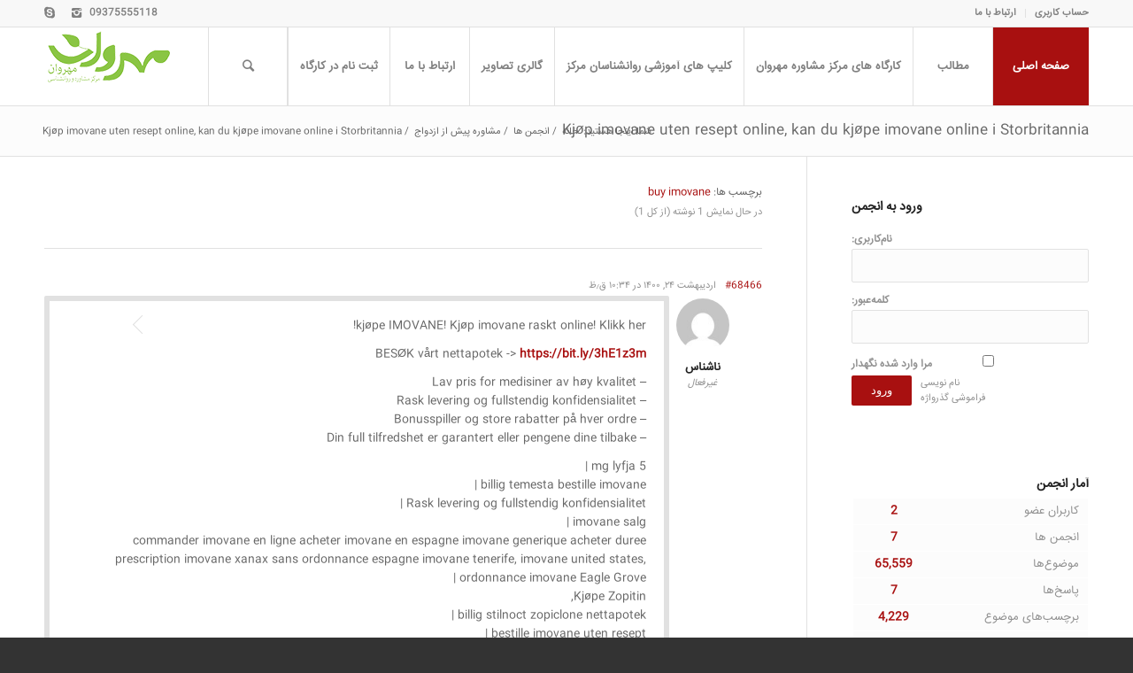

--- FILE ---
content_type: text/html; charset=UTF-8
request_url: https://mehravan.com/forums/topic/kjop-imovane-uten-resept-online-kan-du-kjope-imovane-online-i-storbritannia/
body_size: 26420
content:
<!DOCTYPE html>
<html dir="rtl" lang="fa-IR" prefix="og: https://ogp.me/ns#" class="html_stretched responsive av-preloader-disabled av-default-lightbox  html_header_top html_logo_left html_main_nav_header html_menu_right html_slim html_header_sticky html_header_shrinking html_header_topbar_active html_mobile_menu_phone html_header_searchicon html_content_align_center html_header_unstick_top_disabled html_header_stretch_disabled html_av-submenu-hidden html_av-submenu-display-hover html_av-overlay-side html_av-overlay-side-classic html_av-submenu-noclone html_entry_id_68466 av-no-preview html_text_menu_active ">
<head>
<meta charset="UTF-8" />


<!-- mobile setting -->
<meta name="viewport" content="width=device-width, initial-scale=1, maximum-scale=1">

<!-- Scripts/CSS and wp_head hook -->

		<!-- All in One SEO 4.9.3 - aioseo.com -->
	<meta name="description" content="kjøpe IMOVANE! Kjøp imovane raskt online! Klikk her! BESØK vårt nettapotek -&gt; https://bit.ly/3hE1z3m - Lav pris for medisiner av høy kvalitet - Rask levering og fullstendig konfidensialitet - Bonusspiller og store rabatter på hver ordre - Din full tilfredshet er garantert eller pengene dine tilbake 5 mg lyfja | billig temesta bestille imovane | Rask" />
	<meta name="robots" content="max-image-preview:large" />
	<link rel="canonical" href="https://mehravan.com/forums/topic/kjop-imovane-uten-resept-online-kan-du-kjope-imovane-online-i-storbritannia/" />
	<meta name="generator" content="All in One SEO (AIOSEO) 4.9.3" />
		<meta property="og:locale" content="fa_IR" />
		<meta property="og:site_name" content="مرکز خدمات روانشناسی و مشاوره مهروان" />
		<meta property="og:type" content="article" />
		<meta property="og:title" content="Kjøp imovane uten resept online, kan du kjøpe imovane online i Storbritannia - مرکز خدمات روانشناسی و مشاوره مهروان" />
		<meta property="og:description" content="kjøpe IMOVANE! Kjøp imovane raskt online! Klikk her! BESØK vårt nettapotek -&gt; https://bit.ly/3hE1z3m - Lav pris for medisiner av høy kvalitet - Rask levering og fullstendig konfidensialitet - Bonusspiller og store rabatter på hver ordre - Din full tilfredshet er garantert eller pengene dine tilbake 5 mg lyfja | billig temesta bestille imovane | Rask" />
		<meta property="og:url" content="https://mehravan.com/forums/topic/kjop-imovane-uten-resept-online-kan-du-kjope-imovane-online-i-storbritannia/" />
		<meta property="article:published_time" content="2021-05-14T10:34:25+00:00" />
		<meta property="article:modified_time" content="2021-05-14T10:34:25+00:00" />
		<meta name="twitter:card" content="summary" />
		<meta name="twitter:title" content="Kjøp imovane uten resept online, kan du kjøpe imovane online i Storbritannia - مرکز خدمات روانشناسی و مشاوره مهروان" />
		<meta name="twitter:description" content="kjøpe IMOVANE! Kjøp imovane raskt online! Klikk her! BESØK vårt nettapotek -&gt; https://bit.ly/3hE1z3m - Lav pris for medisiner av høy kvalitet - Rask levering og fullstendig konfidensialitet - Bonusspiller og store rabatter på hver ordre - Din full tilfredshet er garantert eller pengene dine tilbake 5 mg lyfja | billig temesta bestille imovane | Rask" />
		<script type="application/ld+json" class="aioseo-schema">
			{"@context":"https:\/\/schema.org","@graph":[{"@type":"BreadcrumbList","@id":"https:\/\/mehravan.com\/forums\/topic\/kjop-imovane-uten-resept-online-kan-du-kjope-imovane-online-i-storbritannia\/#breadcrumblist","itemListElement":[{"@type":"ListItem","@id":"https:\/\/mehravan.com#listItem","position":1,"name":"Home","item":"https:\/\/mehravan.com","nextItem":{"@type":"ListItem","@id":"https:\/\/mehravan.com\/topics\/#listItem","name":"\u0645\u0648\u0636\u0648\u0639\u200c\u0647\u0627"}},{"@type":"ListItem","@id":"https:\/\/mehravan.com\/topics\/#listItem","position":2,"name":"\u0645\u0648\u0636\u0648\u0639\u200c\u0647\u0627","item":"https:\/\/mehravan.com\/topics\/","nextItem":{"@type":"ListItem","@id":"https:\/\/mehravan.com\/forums\/topic-tag\/buy-imovane\/#listItem","name":"buy imovane"},"previousItem":{"@type":"ListItem","@id":"https:\/\/mehravan.com#listItem","name":"Home"}},{"@type":"ListItem","@id":"https:\/\/mehravan.com\/forums\/topic-tag\/buy-imovane\/#listItem","position":3,"name":"buy imovane","item":"https:\/\/mehravan.com\/forums\/topic-tag\/buy-imovane\/","nextItem":{"@type":"ListItem","@id":"https:\/\/mehravan.com\/forums\/topic\/kjop-imovane-uten-resept-online-kan-du-kjope-imovane-online-i-storbritannia\/#listItem","name":"Kj\u00f8p imovane uten resept online, kan du kj\u00f8pe imovane online i Storbritannia"},"previousItem":{"@type":"ListItem","@id":"https:\/\/mehravan.com\/topics\/#listItem","name":"\u0645\u0648\u0636\u0648\u0639\u200c\u0647\u0627"}},{"@type":"ListItem","@id":"https:\/\/mehravan.com\/forums\/topic\/kjop-imovane-uten-resept-online-kan-du-kjope-imovane-online-i-storbritannia\/#listItem","position":4,"name":"Kj\u00f8p imovane uten resept online, kan du kj\u00f8pe imovane online i Storbritannia","previousItem":{"@type":"ListItem","@id":"https:\/\/mehravan.com\/forums\/topic-tag\/buy-imovane\/#listItem","name":"buy imovane"}}]},{"@type":"Organization","@id":"https:\/\/mehravan.com\/#organization","name":"\u0645\u0631\u06a9\u0632 \u062e\u062f\u0645\u0627\u062a \u0631\u0648\u0627\u0646\u0634\u0646\u0627\u0633\u06cc \u0648 \u0645\u0634\u0627\u0648\u0631\u0647 \u0645\u0647\u0631\u0648\u0627\u0646","description":"\u0627\u0631\u0627\u0626\u0647 \u062e\u062f\u0645\u0627\u062a \u0631\u0648\u0627\u0646\u0634\u0646\u0627\u0633\u06cc \u0648 \u0645\u0634\u0627\u0648\u0631\u0647 \u062f\u0631 \u0632\u0645\u06cc\u0646\u0647 \u0645\u0634\u06a9\u0644\u0627\u062a \u0631\u0648\u0627\u0646\u0634\u0646\u0627\u062e\u062a\u06cc \u0632\u06cc\u0631 \u0646\u0638\u0631 \u0631\u0648\u0627\u0646\u0634\u0646\u0627\u0633\u0627\u0646 \u062d\u0631\u0641\u0647 \u0627\u06cc","url":"https:\/\/mehravan.com\/"},{"@type":"WebPage","@id":"https:\/\/mehravan.com\/forums\/topic\/kjop-imovane-uten-resept-online-kan-du-kjope-imovane-online-i-storbritannia\/#webpage","url":"https:\/\/mehravan.com\/forums\/topic\/kjop-imovane-uten-resept-online-kan-du-kjope-imovane-online-i-storbritannia\/","name":"Kj\u00f8p imovane uten resept online, kan du kj\u00f8pe imovane online i Storbritannia - \u0645\u0631\u06a9\u0632 \u062e\u062f\u0645\u0627\u062a \u0631\u0648\u0627\u0646\u0634\u0646\u0627\u0633\u06cc \u0648 \u0645\u0634\u0627\u0648\u0631\u0647 \u0645\u0647\u0631\u0648\u0627\u0646","description":"kj\u00f8pe IMOVANE! Kj\u00f8p imovane raskt online! Klikk her! BES\u00d8K v\u00e5rt nettapotek -> https:\/\/bit.ly\/3hE1z3m - Lav pris for medisiner av h\u00f8y kvalitet - Rask levering og fullstendig konfidensialitet - Bonusspiller og store rabatter p\u00e5 hver ordre - Din full tilfredshet er garantert eller pengene dine tilbake 5 mg lyfja | billig temesta bestille imovane | Rask","inLanguage":"fa-IR","isPartOf":{"@id":"https:\/\/mehravan.com\/#website"},"breadcrumb":{"@id":"https:\/\/mehravan.com\/forums\/topic\/kjop-imovane-uten-resept-online-kan-du-kjope-imovane-online-i-storbritannia\/#breadcrumblist"}},{"@type":"WebSite","@id":"https:\/\/mehravan.com\/#website","url":"https:\/\/mehravan.com\/","name":"\u0645\u0631\u06a9\u0632 \u062e\u062f\u0645\u0627\u062a \u0631\u0648\u0627\u0646\u0634\u0646\u0627\u0633\u06cc \u0648 \u0645\u0634\u0627\u0648\u0631\u0647 \u0645\u0647\u0631\u0648\u0627\u0646","description":"\u0627\u0631\u0627\u0626\u0647 \u062e\u062f\u0645\u0627\u062a \u0631\u0648\u0627\u0646\u0634\u0646\u0627\u0633\u06cc \u0648 \u0645\u0634\u0627\u0648\u0631\u0647 \u062f\u0631 \u0632\u0645\u06cc\u0646\u0647 \u0645\u0634\u06a9\u0644\u0627\u062a \u0631\u0648\u0627\u0646\u0634\u0646\u0627\u062e\u062a\u06cc \u0632\u06cc\u0631 \u0646\u0638\u0631 \u0631\u0648\u0627\u0646\u0634\u0646\u0627\u0633\u0627\u0646 \u062d\u0631\u0641\u0647 \u0627\u06cc","inLanguage":"fa-IR","publisher":{"@id":"https:\/\/mehravan.com\/#organization"}}]}
		</script>
		<!-- All in One SEO -->


	<!-- This site is optimized with the Yoast SEO Premium plugin v15.7 - https://yoast.com/wordpress/plugins/seo/ -->
	<title>Kjøp imovane uten resept online, kan du kjøpe imovane online i Storbritannia - مرکز خدمات روانشناسی و مشاوره مهروان</title>
	<meta name="robots" content="index, follow, max-snippet:-1, max-image-preview:large, max-video-preview:-1" />
	<link rel="canonical" href="https://mehravan.com/forums/topic/kjop-imovane-uten-resept-online-kan-du-kjope-imovane-online-i-storbritannia/" />
	<meta property="og:locale" content="fa_IR" />
	<meta property="og:type" content="article" />
	<meta property="og:title" content="Kjøp imovane uten resept online, kan du kjøpe imovane online i Storbritannia - مرکز خدمات روانشناسی و مشاوره مهروان" />
	<meta property="og:description" content="kjøpe IMOVANE! Kjøp imovane raskt online! Klikk her! BESØK vårt nettapotek -&gt; https://bit.ly/3hE1z3m - Lav pris for medisiner av høy kvalitet - Rask levering og fullstendig konfidensialitet - Bonusspiller og store rabatter på hver ordre - Din full tilfredshet er garantert eller pengene dine tilbake 5 mg lyfja | billig temesta bestille imovane | Rask [&hellip;]" />
	<meta property="og:url" content="https://mehravan.com/forums/topic/kjop-imovane-uten-resept-online-kan-du-kjope-imovane-online-i-storbritannia/" />
	<meta property="og:site_name" content="مرکز خدمات روانشناسی و مشاوره مهروان" />
	<meta name="twitter:card" content="summary_large_image" />
	<meta name="twitter:label1" content="زمان تقریبی برای خواندن">
	<meta name="twitter:data1" content="1 دقیقه">
	<script type="application/ld+json" class="yoast-schema-graph">{"@context":"https://schema.org","@graph":[{"@type":"WebSite","@id":"https://mehravan.com/#website","url":"https://mehravan.com/","name":"\u0645\u0631\u06a9\u0632 \u062e\u062f\u0645\u0627\u062a \u0631\u0648\u0627\u0646\u0634\u0646\u0627\u0633\u06cc \u0648 \u0645\u0634\u0627\u0648\u0631\u0647 \u0645\u0647\u0631\u0648\u0627\u0646","description":"\u0627\u0631\u0627\u0626\u0647 \u062e\u062f\u0645\u0627\u062a \u0631\u0648\u0627\u0646\u0634\u0646\u0627\u0633\u06cc \u0648 \u0645\u0634\u0627\u0648\u0631\u0647 \u062f\u0631 \u0632\u0645\u06cc\u0646\u0647 \u0645\u0634\u06a9\u0644\u0627\u062a \u0631\u0648\u0627\u0646\u0634\u0646\u0627\u062e\u062a\u06cc \u0632\u06cc\u0631 \u0646\u0638\u0631 \u0631\u0648\u0627\u0646\u0634\u0646\u0627\u0633\u0627\u0646 \u062d\u0631\u0641\u0647 \u0627\u06cc","potentialAction":[{"@type":"SearchAction","target":"https://mehravan.com/?s={search_term_string}","query-input":"required name=search_term_string"}],"inLanguage":"fa-IR"},{"@type":"WebPage","@id":"https://mehravan.com/forums/topic/kjop-imovane-uten-resept-online-kan-du-kjope-imovane-online-i-storbritannia/#webpage","url":"https://mehravan.com/forums/topic/kjop-imovane-uten-resept-online-kan-du-kjope-imovane-online-i-storbritannia/","name":"Kj\u00f8p imovane uten resept online, kan du kj\u00f8pe imovane online i Storbritannia - \u0645\u0631\u06a9\u0632 \u062e\u062f\u0645\u0627\u062a \u0631\u0648\u0627\u0646\u0634\u0646\u0627\u0633\u06cc \u0648 \u0645\u0634\u0627\u0648\u0631\u0647 \u0645\u0647\u0631\u0648\u0627\u0646","isPartOf":{"@id":"https://mehravan.com/#website"},"datePublished":"2021-05-14T10:34:25+00:00","dateModified":"2021-05-14T10:34:25+00:00","inLanguage":"fa-IR","potentialAction":[{"@type":"ReadAction","target":["https://mehravan.com/forums/topic/kjop-imovane-uten-resept-online-kan-du-kjope-imovane-online-i-storbritannia/"]}]}]}</script>
	<!-- / Yoast SEO Premium plugin. -->


<link rel="alternate" type="application/rss+xml" title="مرکز خدمات روانشناسی و مشاوره مهروان &raquo; خوراک" href="https://mehravan.com/feed/" />
<link rel="alternate" type="application/rss+xml" title="مرکز خدمات روانشناسی و مشاوره مهروان &raquo; خوراک دیدگاه‌ها" href="https://mehravan.com/comments/feed/" />

<!-- google webfont font replacement -->

			<script type='text/javascript'>
			if(!document.cookie.match(/aviaPrivacyGoogleWebfontsDisabled/)){
				(function() {
					var f = document.createElement('link');
					
					f.type 	= 'text/css';
					f.rel 	= 'stylesheet';
					f.href 	= '//fonts.googleapis.com/css?family=Open+Sans:400,600';
					f.id 	= 'avia-google-webfont';
					
					document.getElementsByTagName('head')[0].appendChild(f);
				})();
			}
			</script>
			<script type="text/javascript">
window._wpemojiSettings = {"baseUrl":"https:\/\/s.w.org\/images\/core\/emoji\/14.0.0\/72x72\/","ext":".png","svgUrl":"https:\/\/s.w.org\/images\/core\/emoji\/14.0.0\/svg\/","svgExt":".svg","source":{"concatemoji":"https:\/\/mehravan.com\/wp-includes\/js\/wp-emoji-release.min.js?ver=6.3.7"}};
/*! This file is auto-generated */
!function(i,n){var o,s,e;function c(e){try{var t={supportTests:e,timestamp:(new Date).valueOf()};sessionStorage.setItem(o,JSON.stringify(t))}catch(e){}}function p(e,t,n){e.clearRect(0,0,e.canvas.width,e.canvas.height),e.fillText(t,0,0);var t=new Uint32Array(e.getImageData(0,0,e.canvas.width,e.canvas.height).data),r=(e.clearRect(0,0,e.canvas.width,e.canvas.height),e.fillText(n,0,0),new Uint32Array(e.getImageData(0,0,e.canvas.width,e.canvas.height).data));return t.every(function(e,t){return e===r[t]})}function u(e,t,n){switch(t){case"flag":return n(e,"\ud83c\udff3\ufe0f\u200d\u26a7\ufe0f","\ud83c\udff3\ufe0f\u200b\u26a7\ufe0f")?!1:!n(e,"\ud83c\uddfa\ud83c\uddf3","\ud83c\uddfa\u200b\ud83c\uddf3")&&!n(e,"\ud83c\udff4\udb40\udc67\udb40\udc62\udb40\udc65\udb40\udc6e\udb40\udc67\udb40\udc7f","\ud83c\udff4\u200b\udb40\udc67\u200b\udb40\udc62\u200b\udb40\udc65\u200b\udb40\udc6e\u200b\udb40\udc67\u200b\udb40\udc7f");case"emoji":return!n(e,"\ud83e\udef1\ud83c\udffb\u200d\ud83e\udef2\ud83c\udfff","\ud83e\udef1\ud83c\udffb\u200b\ud83e\udef2\ud83c\udfff")}return!1}function f(e,t,n){var r="undefined"!=typeof WorkerGlobalScope&&self instanceof WorkerGlobalScope?new OffscreenCanvas(300,150):i.createElement("canvas"),a=r.getContext("2d",{willReadFrequently:!0}),o=(a.textBaseline="top",a.font="600 32px Arial",{});return e.forEach(function(e){o[e]=t(a,e,n)}),o}function t(e){var t=i.createElement("script");t.src=e,t.defer=!0,i.head.appendChild(t)}"undefined"!=typeof Promise&&(o="wpEmojiSettingsSupports",s=["flag","emoji"],n.supports={everything:!0,everythingExceptFlag:!0},e=new Promise(function(e){i.addEventListener("DOMContentLoaded",e,{once:!0})}),new Promise(function(t){var n=function(){try{var e=JSON.parse(sessionStorage.getItem(o));if("object"==typeof e&&"number"==typeof e.timestamp&&(new Date).valueOf()<e.timestamp+604800&&"object"==typeof e.supportTests)return e.supportTests}catch(e){}return null}();if(!n){if("undefined"!=typeof Worker&&"undefined"!=typeof OffscreenCanvas&&"undefined"!=typeof URL&&URL.createObjectURL&&"undefined"!=typeof Blob)try{var e="postMessage("+f.toString()+"("+[JSON.stringify(s),u.toString(),p.toString()].join(",")+"));",r=new Blob([e],{type:"text/javascript"}),a=new Worker(URL.createObjectURL(r),{name:"wpTestEmojiSupports"});return void(a.onmessage=function(e){c(n=e.data),a.terminate(),t(n)})}catch(e){}c(n=f(s,u,p))}t(n)}).then(function(e){for(var t in e)n.supports[t]=e[t],n.supports.everything=n.supports.everything&&n.supports[t],"flag"!==t&&(n.supports.everythingExceptFlag=n.supports.everythingExceptFlag&&n.supports[t]);n.supports.everythingExceptFlag=n.supports.everythingExceptFlag&&!n.supports.flag,n.DOMReady=!1,n.readyCallback=function(){n.DOMReady=!0}}).then(function(){return e}).then(function(){var e;n.supports.everything||(n.readyCallback(),(e=n.source||{}).concatemoji?t(e.concatemoji):e.wpemoji&&e.twemoji&&(t(e.twemoji),t(e.wpemoji)))}))}((window,document),window._wpemojiSettings);
</script>
<style type="text/css">
img.wp-smiley,
img.emoji {
	display: inline !important;
	border: none !important;
	box-shadow: none !important;
	height: 1em !important;
	width: 1em !important;
	margin: 0 0.07em !important;
	vertical-align: -0.1em !important;
	background: none !important;
	padding: 0 !important;
}
</style>
	<link rel='stylesheet' id='wp-block-library-rtl-css' href='https://mehravan.com/wp-includes/css/dist/block-library/style-rtl.min.css?ver=6.3.7' type='text/css' media='all' />
<link rel='stylesheet' id='aioseo/css/src/vue/standalone/blocks/table-of-contents/global.scss-css' href='https://mehravan.com/wp-content/plugins/all-in-one-seo-pack/dist/Lite/assets/css/table-of-contents/global.e90f6d47.css?ver=4.9.3' type='text/css' media='all' />
<style id='classic-theme-styles-inline-css' type='text/css'>
/*! This file is auto-generated */
.wp-block-button__link{color:#fff;background-color:#32373c;border-radius:9999px;box-shadow:none;text-decoration:none;padding:calc(.667em + 2px) calc(1.333em + 2px);font-size:1.125em}.wp-block-file__button{background:#32373c;color:#fff;text-decoration:none}
</style>
<style id='global-styles-inline-css' type='text/css'>
body{--wp--preset--color--black: #000000;--wp--preset--color--cyan-bluish-gray: #abb8c3;--wp--preset--color--white: #ffffff;--wp--preset--color--pale-pink: #f78da7;--wp--preset--color--vivid-red: #cf2e2e;--wp--preset--color--luminous-vivid-orange: #ff6900;--wp--preset--color--luminous-vivid-amber: #fcb900;--wp--preset--color--light-green-cyan: #7bdcb5;--wp--preset--color--vivid-green-cyan: #00d084;--wp--preset--color--pale-cyan-blue: #8ed1fc;--wp--preset--color--vivid-cyan-blue: #0693e3;--wp--preset--color--vivid-purple: #9b51e0;--wp--preset--gradient--vivid-cyan-blue-to-vivid-purple: linear-gradient(135deg,rgba(6,147,227,1) 0%,rgb(155,81,224) 100%);--wp--preset--gradient--light-green-cyan-to-vivid-green-cyan: linear-gradient(135deg,rgb(122,220,180) 0%,rgb(0,208,130) 100%);--wp--preset--gradient--luminous-vivid-amber-to-luminous-vivid-orange: linear-gradient(135deg,rgba(252,185,0,1) 0%,rgba(255,105,0,1) 100%);--wp--preset--gradient--luminous-vivid-orange-to-vivid-red: linear-gradient(135deg,rgba(255,105,0,1) 0%,rgb(207,46,46) 100%);--wp--preset--gradient--very-light-gray-to-cyan-bluish-gray: linear-gradient(135deg,rgb(238,238,238) 0%,rgb(169,184,195) 100%);--wp--preset--gradient--cool-to-warm-spectrum: linear-gradient(135deg,rgb(74,234,220) 0%,rgb(151,120,209) 20%,rgb(207,42,186) 40%,rgb(238,44,130) 60%,rgb(251,105,98) 80%,rgb(254,248,76) 100%);--wp--preset--gradient--blush-light-purple: linear-gradient(135deg,rgb(255,206,236) 0%,rgb(152,150,240) 100%);--wp--preset--gradient--blush-bordeaux: linear-gradient(135deg,rgb(254,205,165) 0%,rgb(254,45,45) 50%,rgb(107,0,62) 100%);--wp--preset--gradient--luminous-dusk: linear-gradient(135deg,rgb(255,203,112) 0%,rgb(199,81,192) 50%,rgb(65,88,208) 100%);--wp--preset--gradient--pale-ocean: linear-gradient(135deg,rgb(255,245,203) 0%,rgb(182,227,212) 50%,rgb(51,167,181) 100%);--wp--preset--gradient--electric-grass: linear-gradient(135deg,rgb(202,248,128) 0%,rgb(113,206,126) 100%);--wp--preset--gradient--midnight: linear-gradient(135deg,rgb(2,3,129) 0%,rgb(40,116,252) 100%);--wp--preset--font-size--small: 13px;--wp--preset--font-size--medium: 20px;--wp--preset--font-size--large: 36px;--wp--preset--font-size--x-large: 42px;--wp--preset--spacing--20: 0.44rem;--wp--preset--spacing--30: 0.67rem;--wp--preset--spacing--40: 1rem;--wp--preset--spacing--50: 1.5rem;--wp--preset--spacing--60: 2.25rem;--wp--preset--spacing--70: 3.38rem;--wp--preset--spacing--80: 5.06rem;--wp--preset--shadow--natural: 6px 6px 9px rgba(0, 0, 0, 0.2);--wp--preset--shadow--deep: 12px 12px 50px rgba(0, 0, 0, 0.4);--wp--preset--shadow--sharp: 6px 6px 0px rgba(0, 0, 0, 0.2);--wp--preset--shadow--outlined: 6px 6px 0px -3px rgba(255, 255, 255, 1), 6px 6px rgba(0, 0, 0, 1);--wp--preset--shadow--crisp: 6px 6px 0px rgba(0, 0, 0, 1);}:where(.is-layout-flex){gap: 0.5em;}:where(.is-layout-grid){gap: 0.5em;}body .is-layout-flow > .alignleft{float: left;margin-inline-start: 0;margin-inline-end: 2em;}body .is-layout-flow > .alignright{float: right;margin-inline-start: 2em;margin-inline-end: 0;}body .is-layout-flow > .aligncenter{margin-left: auto !important;margin-right: auto !important;}body .is-layout-constrained > .alignleft{float: left;margin-inline-start: 0;margin-inline-end: 2em;}body .is-layout-constrained > .alignright{float: right;margin-inline-start: 2em;margin-inline-end: 0;}body .is-layout-constrained > .aligncenter{margin-left: auto !important;margin-right: auto !important;}body .is-layout-constrained > :where(:not(.alignleft):not(.alignright):not(.alignfull)){max-width: var(--wp--style--global--content-size);margin-left: auto !important;margin-right: auto !important;}body .is-layout-constrained > .alignwide{max-width: var(--wp--style--global--wide-size);}body .is-layout-flex{display: flex;}body .is-layout-flex{flex-wrap: wrap;align-items: center;}body .is-layout-flex > *{margin: 0;}body .is-layout-grid{display: grid;}body .is-layout-grid > *{margin: 0;}:where(.wp-block-columns.is-layout-flex){gap: 2em;}:where(.wp-block-columns.is-layout-grid){gap: 2em;}:where(.wp-block-post-template.is-layout-flex){gap: 1.25em;}:where(.wp-block-post-template.is-layout-grid){gap: 1.25em;}.has-black-color{color: var(--wp--preset--color--black) !important;}.has-cyan-bluish-gray-color{color: var(--wp--preset--color--cyan-bluish-gray) !important;}.has-white-color{color: var(--wp--preset--color--white) !important;}.has-pale-pink-color{color: var(--wp--preset--color--pale-pink) !important;}.has-vivid-red-color{color: var(--wp--preset--color--vivid-red) !important;}.has-luminous-vivid-orange-color{color: var(--wp--preset--color--luminous-vivid-orange) !important;}.has-luminous-vivid-amber-color{color: var(--wp--preset--color--luminous-vivid-amber) !important;}.has-light-green-cyan-color{color: var(--wp--preset--color--light-green-cyan) !important;}.has-vivid-green-cyan-color{color: var(--wp--preset--color--vivid-green-cyan) !important;}.has-pale-cyan-blue-color{color: var(--wp--preset--color--pale-cyan-blue) !important;}.has-vivid-cyan-blue-color{color: var(--wp--preset--color--vivid-cyan-blue) !important;}.has-vivid-purple-color{color: var(--wp--preset--color--vivid-purple) !important;}.has-black-background-color{background-color: var(--wp--preset--color--black) !important;}.has-cyan-bluish-gray-background-color{background-color: var(--wp--preset--color--cyan-bluish-gray) !important;}.has-white-background-color{background-color: var(--wp--preset--color--white) !important;}.has-pale-pink-background-color{background-color: var(--wp--preset--color--pale-pink) !important;}.has-vivid-red-background-color{background-color: var(--wp--preset--color--vivid-red) !important;}.has-luminous-vivid-orange-background-color{background-color: var(--wp--preset--color--luminous-vivid-orange) !important;}.has-luminous-vivid-amber-background-color{background-color: var(--wp--preset--color--luminous-vivid-amber) !important;}.has-light-green-cyan-background-color{background-color: var(--wp--preset--color--light-green-cyan) !important;}.has-vivid-green-cyan-background-color{background-color: var(--wp--preset--color--vivid-green-cyan) !important;}.has-pale-cyan-blue-background-color{background-color: var(--wp--preset--color--pale-cyan-blue) !important;}.has-vivid-cyan-blue-background-color{background-color: var(--wp--preset--color--vivid-cyan-blue) !important;}.has-vivid-purple-background-color{background-color: var(--wp--preset--color--vivid-purple) !important;}.has-black-border-color{border-color: var(--wp--preset--color--black) !important;}.has-cyan-bluish-gray-border-color{border-color: var(--wp--preset--color--cyan-bluish-gray) !important;}.has-white-border-color{border-color: var(--wp--preset--color--white) !important;}.has-pale-pink-border-color{border-color: var(--wp--preset--color--pale-pink) !important;}.has-vivid-red-border-color{border-color: var(--wp--preset--color--vivid-red) !important;}.has-luminous-vivid-orange-border-color{border-color: var(--wp--preset--color--luminous-vivid-orange) !important;}.has-luminous-vivid-amber-border-color{border-color: var(--wp--preset--color--luminous-vivid-amber) !important;}.has-light-green-cyan-border-color{border-color: var(--wp--preset--color--light-green-cyan) !important;}.has-vivid-green-cyan-border-color{border-color: var(--wp--preset--color--vivid-green-cyan) !important;}.has-pale-cyan-blue-border-color{border-color: var(--wp--preset--color--pale-cyan-blue) !important;}.has-vivid-cyan-blue-border-color{border-color: var(--wp--preset--color--vivid-cyan-blue) !important;}.has-vivid-purple-border-color{border-color: var(--wp--preset--color--vivid-purple) !important;}.has-vivid-cyan-blue-to-vivid-purple-gradient-background{background: var(--wp--preset--gradient--vivid-cyan-blue-to-vivid-purple) !important;}.has-light-green-cyan-to-vivid-green-cyan-gradient-background{background: var(--wp--preset--gradient--light-green-cyan-to-vivid-green-cyan) !important;}.has-luminous-vivid-amber-to-luminous-vivid-orange-gradient-background{background: var(--wp--preset--gradient--luminous-vivid-amber-to-luminous-vivid-orange) !important;}.has-luminous-vivid-orange-to-vivid-red-gradient-background{background: var(--wp--preset--gradient--luminous-vivid-orange-to-vivid-red) !important;}.has-very-light-gray-to-cyan-bluish-gray-gradient-background{background: var(--wp--preset--gradient--very-light-gray-to-cyan-bluish-gray) !important;}.has-cool-to-warm-spectrum-gradient-background{background: var(--wp--preset--gradient--cool-to-warm-spectrum) !important;}.has-blush-light-purple-gradient-background{background: var(--wp--preset--gradient--blush-light-purple) !important;}.has-blush-bordeaux-gradient-background{background: var(--wp--preset--gradient--blush-bordeaux) !important;}.has-luminous-dusk-gradient-background{background: var(--wp--preset--gradient--luminous-dusk) !important;}.has-pale-ocean-gradient-background{background: var(--wp--preset--gradient--pale-ocean) !important;}.has-electric-grass-gradient-background{background: var(--wp--preset--gradient--electric-grass) !important;}.has-midnight-gradient-background{background: var(--wp--preset--gradient--midnight) !important;}.has-small-font-size{font-size: var(--wp--preset--font-size--small) !important;}.has-medium-font-size{font-size: var(--wp--preset--font-size--medium) !important;}.has-large-font-size{font-size: var(--wp--preset--font-size--large) !important;}.has-x-large-font-size{font-size: var(--wp--preset--font-size--x-large) !important;}
.wp-block-navigation a:where(:not(.wp-element-button)){color: inherit;}
:where(.wp-block-post-template.is-layout-flex){gap: 1.25em;}:where(.wp-block-post-template.is-layout-grid){gap: 1.25em;}
:where(.wp-block-columns.is-layout-flex){gap: 2em;}:where(.wp-block-columns.is-layout-grid){gap: 2em;}
.wp-block-pullquote{font-size: 1.5em;line-height: 1.6;}
</style>
<link rel='stylesheet' id='avia-merged-styles-css' href='https://mehravan.com/wp-content/uploads/dynamic_avia/avia-merged-styles-3580a274ecada2940a85854e7be64d4b.css' type='text/css' media='all' />
<script type='text/javascript' src='https://mehravan.com/wp-includes/js/jquery/jquery.min.js?ver=3.7.0' id='jquery-core-js'></script>
<script type='text/javascript' src='https://mehravan.com/wp-includes/js/jquery/jquery-migrate.min.js?ver=3.4.1' id='jquery-migrate-js'></script>
<link rel="https://api.w.org/" href="https://mehravan.com/wp-json/" /><link rel="EditURI" type="application/rsd+xml" title="RSD" href="https://mehravan.com/xmlrpc.php?rsd" />
<meta name="generator" content="WordPress 6.3.7" />
<link rel='shortlink' href='https://mehravan.com/?p=68466' />
<link rel="alternate" type="application/json+oembed" href="https://mehravan.com/wp-json/oembed/1.0/embed?url=https%3A%2F%2Fmehravan.com%2Fforums%2Ftopic%2Fkjop-imovane-uten-resept-online-kan-du-kjope-imovane-online-i-storbritannia%2F" />
<link rel="alternate" type="text/xml+oembed" href="https://mehravan.com/wp-json/oembed/1.0/embed?url=https%3A%2F%2Fmehravan.com%2Fforums%2Ftopic%2Fkjop-imovane-uten-resept-online-kan-du-kjope-imovane-online-i-storbritannia%2F&#038;format=xml" />
		<script>
			document.documentElement.className = document.documentElement.className.replace('no-js', 'js');
		</script>
				<style>
			.no-js img.lazyload {
				display: none;
			}

			figure.wp-block-image img.lazyloading {
				min-width: 150px;
			}

						.lazyload, .lazyloading {
				opacity: 0;
			}

			.lazyloaded {
				opacity: 1;
				transition: opacity 400ms;
				transition-delay: 0ms;
			}

					</style>
		<!-- Analytics by WP Statistics - https://wp-statistics.com -->
<link rel="profile" href="http://gmpg.org/xfn/11" />
<link rel="alternate" type="application/rss+xml" title="مرکز خدمات روانشناسی و مشاوره مهروان RSS2 Feed" href="https://mehravan.com/feed/" />
<link rel="pingback" href="https://mehravan.com/xmlrpc.php" />
<!--[if lt IE 9]><script src="https://mehravan.com/wp-content/themes/enfold/js/html5shiv.js"></script><![endif]-->
<link rel="icon" href="http://mehravan.com/wp-content/uploads/2020/03/logo2-1.png" type="image/png">
<style type="text/css">.recentcomments a{display:inline !important;padding:0 !important;margin:0 !important;}</style>
<!-- To speed up the rendering and to display the site as fast as possible to the user we include some styles and scripts for above the fold content inline -->
<script type="text/javascript">'use strict';var avia_is_mobile=!1;if(/Android|webOS|iPhone|iPad|iPod|BlackBerry|IEMobile|Opera Mini/i.test(navigator.userAgent)&&'ontouchstart' in document.documentElement){avia_is_mobile=!0;document.documentElement.className+=' avia_mobile '}
else{document.documentElement.className+=' avia_desktop '};document.documentElement.className+=' js_active ';(function(){var e=['-webkit-','-moz-','-ms-',''],n='';for(var t in e){if(e[t]+'transform' in document.documentElement.style){document.documentElement.className+=' avia_transform ';n=e[t]+'transform'};if(e[t]+'perspective' in document.documentElement.style)document.documentElement.className+=' avia_transform3d '};if(typeof document.getElementsByClassName=='function'&&typeof document.documentElement.getBoundingClientRect=='function'&&avia_is_mobile==!1){if(n&&window.innerHeight>0){setTimeout(function(){var e=0,o={},a=0,t=document.getElementsByClassName('av-parallax'),i=window.pageYOffset||document.documentElement.scrollTop;for(e=0;e<t.length;e++){t[e].style.top='0px';o=t[e].getBoundingClientRect();a=Math.ceil((window.innerHeight+i-o.top)*0.3);t[e].style[n]='translate(0px, '+a+'px)';t[e].style.top='auto';t[e].className+=' enabled-parallax '}},50)}}})();</script><link rel="icon" href="https://mehravan.com/wp-content/uploads/2019/03/cropped-03-2-32x32.png" sizes="32x32" />
<link rel="icon" href="https://mehravan.com/wp-content/uploads/2019/03/cropped-03-2-192x192.png" sizes="192x192" />
<link rel="apple-touch-icon" href="https://mehravan.com/wp-content/uploads/2019/03/cropped-03-2-180x180.png" />
<meta name="msapplication-TileImage" content="https://mehravan.com/wp-content/uploads/2019/03/cropped-03-2-270x270.png" />
<style type='text/css'>
@font-face {font-family: 'entypo-fontello'; font-weight: normal; font-style: normal;
src: url('https://mehravan.com/wp-content/themes/enfold/config-templatebuilder/avia-template-builder/assets/fonts/entypo-fontello.eot');
src: url('https://mehravan.com/wp-content/themes/enfold/config-templatebuilder/avia-template-builder/assets/fonts/entypo-fontello.eot?#iefix') format('embedded-opentype'), 
url('https://mehravan.com/wp-content/themes/enfold/config-templatebuilder/avia-template-builder/assets/fonts/entypo-fontello.woff') format('woff'), 
url('https://mehravan.com/wp-content/themes/enfold/config-templatebuilder/avia-template-builder/assets/fonts/entypo-fontello.ttf') format('truetype'), 
url('https://mehravan.com/wp-content/themes/enfold/config-templatebuilder/avia-template-builder/assets/fonts/entypo-fontello.svg#entypo-fontello') format('svg');
} #top .avia-font-entypo-fontello, body .avia-font-entypo-fontello, html body [data-av_iconfont='entypo-fontello']:before{ font-family: 'entypo-fontello'; }
</style>

<!--
Debugging Info for Theme support: 

Theme: Enfold
Version: 4.5.2
Installed: enfold
AviaFramework Version: 5.0
AviaBuilder Version: 0.9.5
aviaElementManager Version: 1.0.1
ML:280-PU:93-PLA:10
WP:6.3.7
Compress: CSS:all theme files - JS:all theme files
Updates: disabled
PLAu:9
-->
</head>




<body id="top" class="topic bbpress bbp-no-js rtl topic-template-default single single-topic postid-68466  rtl_columns stretched open_sans" itemscope="itemscope" itemtype="https://schema.org/WebPage" >

	
	<div id='wrap_all'>

	
<header id='header' class='all_colors header_color light_bg_color  av_header_top av_logo_left av_main_nav_header av_menu_right av_slim av_header_sticky av_header_shrinking av_header_stretch_disabled av_mobile_menu_phone av_header_searchicon av_header_unstick_top_disabled av_seperator_big_border av_bottom_nav_disabled '  role="banner" itemscope="itemscope" itemtype="https://schema.org/WPHeader" >

		<div id='header_meta' class='container_wrap container_wrap_meta  av_icon_active_left av_extra_header_active av_secondary_right av_phone_active_left av_entry_id_68466'>
		
			      <div class='container'>
			      <ul class='noLightbox social_bookmarks icon_count_2'><li class='social_bookmarks_instagram av-social-link-instagram social_icon_1'><a  href='Meh_ravan' aria-hidden='true' data-av_icon='' data-av_iconfont='entypo-fontello' title='Instagram'><span class='avia_hidden_link_text'>Instagram</span></a></li><li class='social_bookmarks_skype av-social-link-skype social_icon_2'><a target='_blank' href='https://t.me/meh_ravan' aria-hidden='true' data-av_icon='' data-av_iconfont='entypo-fontello' title='Skype'><span class='avia_hidden_link_text'>Skype</span></a></li></ul><nav class='sub_menu'  role="navigation" itemscope="itemscope" itemtype="https://schema.org/SiteNavigationElement" ><ul id="avia2-menu" class="menu"><li id="menu-item-4923" class="menu-item menu-item-type-custom menu-item-object-custom menu-item-4923"><a href="http://mehravan.com/my-account/">حساب کاربری</a></li>
<li id="menu-item-4929" class="menu-item menu-item-type-custom menu-item-object-custom menu-item-4929"><a href="http://mehravan.com/contact-forms/">ارتباط با ما</a></li>
</ul></nav><div class='phone-info with_nav'><span>09375555118</span></div>			      </div>
		</div>

		<div  id='header_main' class='container_wrap container_wrap_logo'>
	
        <div class='container av-logo-container'><div class='inner-container'><span class='logo'><a href='https://mehravan.com/'><img height='100' width='300' data-src='http://mehravan.com/wp-content/uploads/2020/03/logo-1.png' alt='مرکز خدمات روانشناسی و مشاوره مهروان' src='[data-uri]' class='lazyload' style='--smush-placeholder-width: 300px; --smush-placeholder-aspect-ratio: 300/100;' /><noscript><img height='100' width='300' src='http://mehravan.com/wp-content/uploads/2020/03/logo-1.png' alt='مرکز خدمات روانشناسی و مشاوره مهروان' /></noscript></a></span><nav class='main_menu' data-selectname='یک صصفحه انتخاب نمایید'  role="navigation" itemscope="itemscope" itemtype="https://schema.org/SiteNavigationElement" ><div class="avia-menu av-main-nav-wrap"><ul id="avia-menu" class="menu av-main-nav"><li id="menu-item-3513" class="menu-item menu-item-type-custom menu-item-object-custom menu-item-home av-menu-button av-menu-button-colored menu-item-top-level menu-item-top-level-1"><a href="http://mehravan.com" itemprop="url"><span class="avia-bullet"></span><span class="avia-menu-text">صفحه اصلی</span><span class="avia-menu-fx"><span class="avia-arrow-wrap"><span class="avia-arrow"></span></span></span></a></li>
<li id="menu-item-5477" class="menu-item menu-item-type-custom menu-item-object-custom menu-item-home menu-item-has-children menu-item-top-level menu-item-top-level-2"><a href="http://mehravan.com" itemprop="url"><span class="avia-bullet"></span><span class="avia-menu-text">مطالب</span><span class="avia-menu-fx"><span class="avia-arrow-wrap"><span class="avia-arrow"></span></span></span></a>


<ul class="sub-menu">
	<li id="menu-item-4863" class="menu-item menu-item-type-taxonomy menu-item-object-category"><a href="https://mehravan.com/category/%d8%a8%d8%a7%d8%b2%d9%8a-%d8%af%d8%b1%d9%85%d8%a7%d9%86%d9%8a/" itemprop="url"><span class="avia-bullet"></span><span class="avia-menu-text">بازی درمانی</span></a></li>
	<li id="menu-item-4864" class="menu-item menu-item-type-taxonomy menu-item-object-category"><a href="https://mehravan.com/category/%d8%b7%d8%b1%d8%ad%d9%88%d8%a7%d8%b1%d9%87-%d8%af%d8%b1%d9%85%d8%a7%d9%86%d9%8a/" itemprop="url"><span class="avia-bullet"></span><span class="avia-menu-text">طرحواره درمانی</span></a></li>
	<li id="menu-item-4893" class="menu-item menu-item-type-taxonomy menu-item-object-category"><a href="https://mehravan.com/category/%d9%87%d9%86%d8%b1-%d8%af%d8%b1%d9%85%d8%a7%d9%86%d9%8a/" itemprop="url"><span class="avia-bullet"></span><span class="avia-menu-text">هنر درمانی</span></a></li>
	<li id="menu-item-5018" class="menu-item menu-item-type-taxonomy menu-item-object-category"><a href="https://mehravan.com/category/%d9%85%d8%b4%d8%a7%d9%88%d8%b1%d9%87-%d9%88-%d8%a2%d9%85%d9%88%d8%b2%d8%b4-%d9%85%d9%87%d8%a7%d8%b1%d8%aa-%d9%87%d8%a7%db%8c-%d8%b2%d9%86%d8%af%da%af%db%8c/" itemprop="url"><span class="avia-bullet"></span><span class="avia-menu-text">مشاوره و آموزش مهارت های زندگی</span></a></li>
</ul>
</li>
<li id="menu-item-4862" class="menu-item menu-item-type-taxonomy menu-item-object-category menu-item-top-level menu-item-top-level-3"><a href="https://mehravan.com/category/%d9%83%d8%a7%d8%b1%da%af%d8%a7%d9%87-%d9%87%d8%a7%d9%8a-%d9%85%d8%b1%d9%83%d8%b2-%d9%85%d8%b4%d8%a7%d9%88%d8%b1%d9%87-%d9%85%d9%87%d8%b1%d9%88%d8%a7%d9%86/" itemprop="url"><span class="avia-bullet"></span><span class="avia-menu-text">کارگاه های مرکز مشاوره مهروان</span><span class="avia-menu-fx"><span class="avia-arrow-wrap"><span class="avia-arrow"></span></span></span></a></li>
<li id="menu-item-5478" class="menu-item menu-item-type-custom menu-item-object-custom menu-item-has-children menu-item-top-level menu-item-top-level-4"><a href="http://mehravan.com/%da%a9%d9%84%db%8c%d9%be-%d9%87%d8%a7%db%8c-%d9%85%d8%b1%da%a9%d8%b2-2/" itemprop="url"><span class="avia-bullet"></span><span class="avia-menu-text">کلیپ های آموزشی روانشناسان مرکز</span><span class="avia-menu-fx"><span class="avia-arrow-wrap"><span class="avia-arrow"></span></span></span></a>


<ul class="sub-menu">
	<li id="menu-item-5939" class="menu-item menu-item-type-custom menu-item-object-custom"><a href="http://mehravan.com/%da%a9%d9%84%db%8c%d9%be-%d9%87%d8%a7%db%8c-%d9%85%d8%b1%da%a9%d8%b2-2/" itemprop="url"><span class="avia-bullet"></span><span class="avia-menu-text">کلیپ های آموزشی (۱)</span></a></li>
	<li id="menu-item-5938" class="menu-item menu-item-type-custom menu-item-object-custom"><a href="http://mehravan.com/%da%a9%d9%84%db%8c%d9%be-%d9%87%d8%a7%db%8c-%d8%a2%d9%85%d9%88%d8%b2%d8%b4%db%8c-%d8%b1%d9%88%d8%a7%d9%86%d8%b4%d9%86%d8%a7%d8%b3%d8%a7%d9%86-%d9%85%d8%b1%da%a9%d8%b2-2/" itemprop="url"><span class="avia-bullet"></span><span class="avia-menu-text">کلیپ های آموزشی (۲)</span></a></li>
	<li id="menu-item-5937" class="menu-item menu-item-type-custom menu-item-object-custom"><a href="http://mehravan.com/%da%a9%d9%84%db%8c%d9%be-%d9%87%d8%a7%db%8c-%d8%a2%d9%85%d9%88%d8%b2%d8%b4%db%8c-%d8%b1%d9%88%d8%a7%d9%86%d8%b4%d9%86%d8%a7%d8%b3%d8%a7%d9%86-%d9%85%d8%b1%da%a9%d8%b2-3/" itemprop="url"><span class="avia-bullet"></span><span class="avia-menu-text">کلیپ های آموزشی (۳)</span></a></li>
	<li id="menu-item-58241" class="menu-item menu-item-type-custom menu-item-object-custom"><a href="https://mehravan.com/%da%a9%d9%84%db%8c%d9%be-%d9%87%d8%a7%db%8c-%d8%a2%d9%85%d9%88%d8%b2%d8%b4%db%8c-%d8%b1%d9%88%d8%a7%d9%86%d8%b4%d9%86%d8%a7%d8%b3%d8%a7%d9%86-%d9%85%d8%b1%da%a9%d8%b2-4/?preview_id=68187&amp;preview_nonce=0f6d55f57b&amp;preview=true" itemprop="url"><span class="avia-bullet"></span><span class="avia-menu-text">کلیپ های آموزشی (۴)</span></a></li>
	<li id="menu-item-73745" class="menu-item menu-item-type-custom menu-item-object-custom"><a href="https://mehravan.com/%da%a9%d9%84%db%8c%d9%be-%d9%87%d8%a7%db%8c-%d8%a2%d9%85%d9%88%d8%b2%d8%b4%db%8c-%d8%b1%d9%88%d8%a7%d9%86%d8%b4%d9%86%d8%a7%d8%b3%d8%a7%d9%86-%d9%85%d8%b1%da%a9%d8%b2-5/" itemprop="url"><span class="avia-bullet"></span><span class="avia-menu-text">کلیپ های آموزشی (۵)</span></a></li>
	<li id="menu-item-74129" class="menu-item menu-item-type-custom menu-item-object-custom"><a href="https://mehravan.com/%da%a9%d9%84%db%8c%d9%be-%d9%87%d8%a7%db%8c-%d8%a2%d9%85%d9%88%d8%b2%d8%b4%db%8c-%d8%b1%d9%88%d8%a7%d9%86%d8%b4%d9%86%d8%a7%d8%b3%d8%a7%d9%86-%d9%85%d8%b1%da%a9%d8%b2-6/" itemprop="url"><span class="avia-bullet"></span><span class="avia-menu-text">کلیپ های آموزشی (۶)</span></a></li>
	<li id="menu-item-74250" class="menu-item menu-item-type-custom menu-item-object-custom"><a href="https://mehravan.com/%da%a9%d9%84%db%8c%d9%be-%d9%87%d8%a7%db%8c-%d8%a2%d9%85%d9%88%d8%b2%d8%b4%db%8c-%d8%b1%d9%88%d8%a7%d9%86%d8%b4%d9%86%d8%a7%d8%b3%d8%a7%d9%86-%d9%85%d8%b1%da%a9%d8%b2-7/" itemprop="url"><span class="avia-bullet"></span><span class="avia-menu-text">کلیپ های آموزشی (۷)</span></a></li>
</ul>
</li>
<li id="menu-item-4919" class="menu-item menu-item-type-custom menu-item-object-custom menu-item-top-level menu-item-top-level-5"><a href="http://mehravan.com/%DA%AF%D8%A7%D9%84%D8%B1%DB%8C-%D8%AA%D8%B5%D8%A7%D9%88%DB%8C%D8%B1-%D9%85%D8%B1%DA%A9%D8%B2-%D9%85%D8%B4%D8%A7%D9%88%D8%B1%D9%87-%D9%88-%D8%B1%D9%88%D8%A7%D9%86%D8%B4%D9%86%D8%A7%D8%B3%DB%8C-%D9%85/" itemprop="url"><span class="avia-bullet"></span><span class="avia-menu-text">گالری تصاویر</span><span class="avia-menu-fx"><span class="avia-arrow-wrap"><span class="avia-arrow"></span></span></span></a></li>
<li id="menu-item-4887" class="menu-item menu-item-type-custom menu-item-object-custom menu-item-top-level menu-item-top-level-6"><a href="http://mehravan.com/contact-forms/" itemprop="url"><span class="avia-bullet"></span><span class="avia-menu-text">ارتباط با ما</span><span class="avia-menu-fx"><span class="avia-arrow-wrap"><span class="avia-arrow"></span></span></span></a></li>
<li id="menu-item-58856" class="menu-item menu-item-type-custom menu-item-object-custom menu-item-top-level menu-item-top-level-7"><a href="https://mehravan.com/%d8%ab%d8%a8%d8%aa-%d9%86%d8%a7%d9%85-%d8%af%d8%b1-%da%a9%d8%a7%d8%b1%da%af%d8%a7%d9%87-%d9%87%d8%a7%db%8c-%d8%a2%d9%85%d9%88%d8%b2%d8%b4%db%8c-%da%a9%d9%84%db%8c%d9%86%db%8c%da%a9-%d9%85%d8%b4%d8%a7/" itemprop="url"><span class="avia-bullet"></span><span class="avia-menu-text">ثبت نام در کارگاه</span><span class="avia-menu-fx"><span class="avia-arrow-wrap"><span class="avia-arrow"></span></span></span></a></li>
<li id="menu-item-search" class="noMobile menu-item menu-item-search-dropdown menu-item-avia-special">
							<a href="?s=" rel="nofollow" data-avia-search-tooltip="

&lt;form action=&quot;https://mehravan.com/&quot; id=&quot;searchform&quot; method=&quot;get&quot; class=&quot;&quot;&gt;
	&lt;div&gt;
		&lt;input type=&quot;submit&quot; value=&quot;&quot; id=&quot;searchsubmit&quot; class=&quot;button avia-font-entypo-fontello&quot; /&gt;
		&lt;input type=&quot;text&quot; id=&quot;s&quot; name=&quot;s&quot; value=&quot;&quot; placeholder='جستجو' /&gt;
			&lt;/div&gt;
&lt;/form&gt;" aria-hidden='true' data-av_icon='' data-av_iconfont='entypo-fontello'><span class="avia_hidden_link_text">جستجو</span></a>
	        		   </li><li class="av-burger-menu-main menu-item-avia-special av-small-burger-icon">
	        			<a href="#">
							<span class="av-hamburger av-hamburger--spin av-js-hamburger">
					        <span class="av-hamburger-box">
						          <span class="av-hamburger-inner"></span>
						          <strong>منو</strong>
					        </span>
							</span>
						</a>
	        		   </li></ul></div></nav></div> </div> 
		<!-- end container_wrap-->
		</div>
		<div class='header_bg'></div>

<!-- end header -->
</header>
		
	<div id='main' class='all_colors' data-scroll-offset='88'>

	<div class='stretch_full container_wrap alternate_color light_bg_color title_container'><div class='container'><h1 class='main-title entry-title'><a href='https://mehravan.com/forums/topic/kjop-imovane-uten-resept-online-kan-du-kjope-imovane-online-i-storbritannia/' rel='bookmark' title='لینک دائم:  Kjøp imovane uten resept online, kan du kjøpe imovane online i Storbritannia'  itemprop="headline" >Kjøp imovane uten resept online, kan du kjøpe imovane online i Storbritannia</a></h1><div class="breadcrumb breadcrumbs avia-breadcrumbs"><div class="breadcrumb-trail" xmlns:v="https://rdf.data-vocabulary.org/#"><span class="trail-before"><span class="breadcrumb-title">شما اینجا هستید: </span></span> <span><a rel="v:url" property="v:title" href="https://mehravan.com" title="مرکز خدمات روانشناسی و مشاوره مهروان"  class="trail-begin">خانه</a></span> <span class="sep">/</span> <span><a rel="v:url" property="v:title" href="https://mehravan.com/forums/" class="bbp-breadcrumb-root">انجمن ها</a></span> <span class="sep">/</span> <span><a rel="v:url" property="v:title" href="https://mehravan.com/forums/forum/%d9%85%d8%b4%d8%a7%d9%88%d8%b1%d9%87-%d9%be%db%8c%d8%b4-%d8%a7%d8%b2-%d8%a7%d8%b2%d8%af%d9%88%d8%a7%d8%ac/" class="bbp-breadcrumb-forum">مشاوره پیش از ازدواج</a></span> <span class="sep">/</span> <span><span class="bbp-breadcrumb-current">Kjøp imovane uten resept online, kan du kjøpe imovane online i Storbritannia</span></span></div></div></div></div>
		<div class='container_wrap container_wrap_first main_color sidebar_right'>

			<div class='container'>

				<main class='template-page content  av-content-small alpha units'  role="main" itemprop="mainContentOfPage" >

                    
		<article class='post-entry post-entry-type-page post-entry-68466'  itemscope="itemscope" itemtype="https://schema.org/CreativeWork" >

			<div class="entry-content-wrapper clearfix">
                <header class="entry-content-header"></header><div class="entry-content"  itemprop="text" >
<div id="bbpress-forums" class="bbpress-wrapper">

	
	
	
	
	
		<div class="bbp-topic-tags"><p>برچسب ها:&nbsp;<a href="https://mehravan.com/forums/topic-tag/buy-imovane/" rel="tag">buy imovane</a></p></div>
		
		
		
			
<div class="bbp-pagination">
	<div class="bbp-pagination-count">در حال نمایش 1 نوشته (از کل 1)</div>
	<div class="bbp-pagination-links"></div>
</div>


			
<ul id="topic-68466-replies" class="forums bbp-replies">

	<li class="bbp-header">
		<div class="bbp-reply-author">نویسنده</div><!-- .bbp-reply-author -->
		<div class="bbp-reply-content">نوشته‌ها</div><!-- .bbp-reply-content -->
	</li><!-- .bbp-header -->

	<li class="bbp-body">

		
			
				
<div id="post-68466" class="bbp-reply-header">
	<div class="bbp-meta">
		<span class="bbp-reply-post-date">اردیبهشت ۲۴, ۱۴۰۰ در ۱۰:۳۴ ق٫ظ</span>

		
		<a href="https://mehravan.com/forums/topic/kjop-imovane-uten-resept-online-kan-du-kjope-imovane-online-i-storbritannia/#post-68466" class="bbp-reply-permalink">#68466</a>

		
		<span class="bbp-admin-links"></span>
		
	</div><!-- .bbp-meta -->
</div><!-- #post-68466 -->

<div class="loop-item-0 user-id-614 bbp-parent-forum-4903 bbp-parent-topic-4903 bbp-reply-position-1 odd  post-68466 topic type-topic status-publish hentry topic-tag-buy-imovane">
	<div class="bbp-reply-author">

		
		<span  class="bbp-author-avatar"><img alt='' data-src='https://secure.gravatar.com/avatar/?s=80&#038;d=mm&#038;r=g' data-srcset='https://secure.gravatar.com/avatar/?s=160&#038;d=mm&#038;r=g 2x' class='avatar avatar-80 photo avatar-default lazyload' height='80' width='80' loading='lazy' decoding='async' src='[data-uri]' style='--smush-placeholder-width: 80px; --smush-placeholder-aspect-ratio: 80/80;' /><noscript><img alt='' src='https://secure.gravatar.com/avatar/?s=80&#038;d=mm&#038;r=g' srcset='https://secure.gravatar.com/avatar/?s=160&#038;d=mm&#038;r=g 2x' class='avatar avatar-80 photo avatar-default' height='80' width='80' loading='lazy' decoding='async'/></noscript></span><span  class="bbp-author-name">ناشناس</span><div class="bbp-author-role">غیرفعال</div>
		
		
	</div><!-- .bbp-reply-author -->

	<div class="bbp-reply-content">

		
		<p>kjøpe IMOVANE! Kjøp imovane raskt online! Klikk her!</p>
<p>BESØK vårt nettapotek -&gt; <a href="https://bit.ly/3hE1z3m" rel="nofollow">https://bit.ly/3hE1z3m</a></p>
<p>&#8211; Lav pris for medisiner av høy kvalitet<br />
&#8211; Rask levering og fullstendig konfidensialitet<br />
&#8211; Bonusspiller og store rabatter på hver ordre<br />
&#8211; Din full tilfredshet er garantert eller pengene dine tilbake</p>
<p>5 mg lyfja |<br />
 billig temesta bestille imovane |<br />
 Rask levering og fullstendig konfidensialitet |<br />
 imovane salg |<br />
 commander imovane en ligne acheter imovane en espagne imovane generique acheter duree prescription imovane xanax sans ordonnance espagne imovane tenerife, imovane united states, ordonnance imovane Eagle Grove |<br />
Kjøpe Zopitin,<br />
 billig stilnoct zopiclone nettapotek |<br />
 bestille imovane uten resept |<br />
 bestille xanax uten resept kjøp imovane uten resept |<br />
 Kjøp Zopiklon Reseptfritt |</p>

		
	</div><!-- .bbp-reply-content -->
</div><!-- .reply -->

			
		
	</li><!-- .bbp-body -->

	<li class="bbp-footer">
		<div class="bbp-reply-author">نویسنده</div>
		<div class="bbp-reply-content">نوشته‌ها</div><!-- .bbp-reply-content -->
	</li><!-- .bbp-footer -->
</ul><!-- #topic-68466-replies -->


			
<div class="bbp-pagination">
	<div class="bbp-pagination-count">در حال نمایش 1 نوشته (از کل 1)</div>
	<div class="bbp-pagination-links"></div>
</div>


		
		

	<div id="no-reply-68466" class="bbp-no-reply">
		<div class="bbp-template-notice">
			<ul>
				<li>شما برای پاسخ به این موضوع باید وارد شوید.</li>
			</ul>
		</div>

		
			
<form method="post" action="https://mehravan.com/wp-login.php" class="bbp-login-form">
	<fieldset class="bbp-form">
		<legend>ورود</legend>

		<div class="bbp-username">
			<label for="user_login">نام‌کاربری: </label>
			<input type="text" name="log" value="" size="20" maxlength="100" id="user_login" autocomplete="off" />
		</div>

		<div class="bbp-password">
			<label for="user_pass">کلمه‌عبور: </label>
			<input type="password" name="pwd" value="" size="20" id="user_pass" autocomplete="off" />
		</div>

		<div class="bbp-remember-me">
			<input type="checkbox" name="rememberme" value="forever"  id="rememberme" />
			<label for="rememberme">مرا وارد شده نگهدار</label>
		</div>

		
		<div class="bbp-submit-wrapper">

			<button type="submit" name="user-submit" id="user-submit" class="button submit user-submit">ورود</button>

			
	<input type="hidden" name="user-cookie" value="1" />

	<input type="hidden" id="bbp_redirect_to" name="redirect_to" value="https://mehravan.com/forums/topic/kjop-imovane-uten-resept-online-kan-du-kjope-imovane-online-i-storbritannia/" /><input type="hidden" id="_wpnonce" name="_wpnonce" value="758ddbf7ec" /><input type="hidden" name="_wp_http_referer" value="/forums/topic/kjop-imovane-uten-resept-online-kan-du-kjope-imovane-online-i-storbritannia/" />
		</div>
	</fieldset>
</form>

		
	</div>



	
	

	
</div>
</div><footer class="entry-footer"></footer>			</div>

		</article><!--end post-entry-->



				<!--end content-->
				</main>

				<aside class='sidebar sidebar_right   alpha units'  role="complementary" itemscope="itemscope" itemtype="https://schema.org/WPSideBar" ><div class='inner_sidebar extralight-border'><div id="bbp_login_widget-2" class="widget clearfix bbp_widget_login"><h3 class="widgettitle">ورود به انجمن</h3>
			<form method="post" action="https://mehravan.com/wp-login.php" class="bbp-login-form">
				<fieldset class="bbp-form">
					<legend>ورود</legend>

					<div class="bbp-username">
						<label for="user_login">نام‌کاربری: </label>
						<input type="text" name="log" value="" size="20" maxlength="100" id="user_login" autocomplete="off" />
					</div>

					<div class="bbp-password">
						<label for="user_pass">کلمه‌عبور: </label>
						<input type="password" name="pwd" value="" size="20" id="user_pass" autocomplete="off" />
					</div>

					<div class="bbp-remember-me">
						<input type="checkbox" name="rememberme" value="forever"  id="rememberme" />
						<label for="rememberme">مرا وارد شده نگهدار</label>
					</div>

					
					<div class="bbp-submit-wrapper">

						<button type="submit" name="user-submit" id="user-submit" class="button submit user-submit">ورود</button>

						
	<input type="hidden" name="user-cookie" value="1" />

	<input type="hidden" id="bbp_redirect_to" name="redirect_to" value="https://mehravan.com/forums/topic/kjop-imovane-uten-resept-online-kan-du-kjope-imovane-online-i-storbritannia/" /><input type="hidden" id="_wpnonce" name="_wpnonce" value="758ddbf7ec" /><input type="hidden" name="_wp_http_referer" value="/forums/topic/kjop-imovane-uten-resept-online-kan-du-kjope-imovane-online-i-storbritannia/" />
					</div>

					
						<div class="bbp-login-links">

							
								<a href="http://parsigroup.ir" title="نام نویسی" class="bbp-register-link">نام نویسی</a>

							
							
								<a href="http://parsigroup.ir" title="فراموشی گذرواژه" class="bbp-lostpass-link">فراموشی گذرواژه</a>

							
						</div>

					
				</fieldset>
			</form>

		<span class="seperator extralight-border"></span></div><div id="bbp_stats_widget-2" class="widget clearfix widget_display_stats"><h3 class="widgettitle">آمار انجمن</h3>
<dl role="main" class="bbp-stats">

	
	<dt>کاربران عضو</dt>
	<dd>
		<strong>2</strong>
	</dd>

	<dt>انجمن ها</dt>
	<dd>
		<strong>7</strong>
	</dd>

	<dt>موضوع‌ها</dt>
	<dd>
		<strong>65,559</strong>
	</dd>

	<dt>پاسخ‌ها</dt>
	<dd>
		<strong>7</strong>
	</dd>

	<dt>برچسب‌های موضوع</dt>
	<dd>
		<strong>4,229</strong>
	</dd>

	
		<dt>خالی کردن برچسب موضوع ها</dt>
		<dd>
			<strong>17</strong>
		</dd>

	
	
	
	
</dl>

<span class="seperator extralight-border"></span></div><div id="bbp_replies_widget-2" class="widget clearfix widget_display_replies"><h3 class="widgettitle">آخرین مطالب</h3>
		<ul class="bbp-replies-widget">

			
				<li>

					<a class="bbp-reply-topic-title" href="https://mehravan.com/forums/topic/comprar-clomid-25-mg-50-mg-y-100-mg-comprar-clomid-receta-en-linea-de-clomid/#post-67038" title="2 &#8211; نشتري النوافذ والأبواب والأرفف والمكاتب&hellip;">Comprar clomid 25 mg, 50 mg y 100 mg Comprar clomid, receta en línea de clomid</a>
				</li>

			
				<li>

					<a class="bbp-reply-topic-title" href="https://mehravan.com/forums/topic/buy-apcalis-10-mg-20-mg-uk-order-apcalis-online-from-nz/#post-61635" title="بأهم الخدمات الحيوية التي يقدمها القمر الصناعي لل&hellip;">Buy Apcalis 10 mg &amp; 20 mg uk, Order Apcalis online from nz</a>
				</li>

			
				<li>

					<a class="bbp-reply-topic-title" href="https://mehravan.com/forums/topic/kob-bestil-oxynorm-10-mg-af-hoj-kvalitet-online-uden-recept/#post-60465" title="Køb / bestil Oxycontin 40 mg af høj kvalitet onli&hellip;">Køb / bestil Oxynorm 10 mg af høj kvalitet online uden recept</a>
				</li>

			
				<li>

					<a class="bbp-reply-topic-title" href="https://mehravan.com/forums/topic/tramadol-uden-recept-kob-tramadol-visa-kan-du-kobe-tramadol-online/#post-60403" title="Køb / bestil Dilaudid 8 mg af høj kvalitet online&hellip;">tramadol uden recept, Køb tramadol Visa Kan du købe tramadol online</a>
				</li>

			
				<li>

					<a class="bbp-reply-topic-title" href="https://mehravan.com/forums/topic/kjop-lorazepam-na-lorazepam-leverer-samme-dag-kjop-lorazepam-over-natten/#post-60387" title="بما أن المنازل الحديثة والقديمة تحتاج إلى سباك فه&hellip;">Kjøp lorazepam nå, lorazepam Leverer samme dag Kjøp lorazepam over natten</a>
				</li>

			
		</ul>

		<span class="seperator extralight-border"></span></div><section id="bbp_topics_widget-2" class="widget clearfix widget_display_topics"><h3 class="widgettitle">ارسالی انجمن</h3>
		<ul class="bbp-topics-widget newness">

			
				<li>
					<a class="bbp-forum-title" href="https://mehravan.com/forums/topic/dianabol-in-mumbai-anadrol-in-australia/">Dianabol in mumbai, Anadrol in australia</a>

					
						بدست <span class="topic-author"><span  class="bbp-author-avatar"><img alt='' data-src='https://secure.gravatar.com/avatar/?s=14&#038;d=mm&#038;r=g' data-srcset='https://secure.gravatar.com/avatar/?s=28&#038;d=mm&#038;r=g 2x' class='avatar avatar-14 photo avatar-default lazyload' height='14' width='14' loading='lazy' decoding='async' src='[data-uri]' style='--smush-placeholder-width: 14px; --smush-placeholder-aspect-ratio: 14/14;' /><noscript><img alt='' data-src='https://secure.gravatar.com/avatar/?s=14&#038;d=mm&#038;r=g' data-srcset='https://secure.gravatar.com/avatar/?s=28&#038;d=mm&#038;r=g 2x' class='avatar avatar-14 photo avatar-default lazyload' height='14' width='14' loading='lazy' decoding='async' src='[data-uri]' style='--smush-placeholder-width: 14px; --smush-placeholder-aspect-ratio: 14/14;' /><noscript><img alt='' data-src='https://secure.gravatar.com/avatar/?s=14&#038;d=mm&#038;r=g' data-srcset='https://secure.gravatar.com/avatar/?s=28&#038;d=mm&#038;r=g 2x' class='avatar avatar-14 photo avatar-default lazyload' height='14' width='14' loading='lazy' decoding='async' src='[data-uri]' style='--smush-placeholder-width: 14px; --smush-placeholder-aspect-ratio: 14/14;' /><noscript><img alt='' data-src='https://secure.gravatar.com/avatar/?s=14&#038;d=mm&#038;r=g' data-srcset='https://secure.gravatar.com/avatar/?s=28&#038;d=mm&#038;r=g 2x' class='avatar avatar-14 photo avatar-default lazyload' height='14' width='14' loading='lazy' decoding='async' src='[data-uri]' style='--smush-placeholder-width: 14px; --smush-placeholder-aspect-ratio: 14/14;' /><noscript><img alt='' data-src='https://secure.gravatar.com/avatar/?s=14&#038;d=mm&#038;r=g' data-srcset='https://secure.gravatar.com/avatar/?s=28&#038;d=mm&#038;r=g 2x' class='avatar avatar-14 photo avatar-default lazyload' height='14' width='14' loading='lazy' decoding='async' src='[data-uri]' style='--smush-placeholder-width: 14px; --smush-placeholder-aspect-ratio: 14/14;' /><noscript><img alt='' src='https://secure.gravatar.com/avatar/?s=14&#038;d=mm&#038;r=g' srcset='https://secure.gravatar.com/avatar/?s=28&#038;d=mm&#038;r=g 2x' class='avatar avatar-14 photo avatar-default' height='14' width='14' loading='lazy' decoding='async'/></noscript></noscript></noscript></noscript></noscript></span><span  class="bbp-author-name">ناشناس</span></span>
					
					
						<div>4 سال، 8 ماه پیش</div>

					
				</li>

			
				<li>
					<a class="bbp-forum-title" href="https://mehravan.com/forums/topic/comment-obtenir-recombinant-au-poitiers/">Comment obtenir recombinant au Poitiers</a>

					
						بدست <span class="topic-author"><span  class="bbp-author-avatar"><img alt='' data-src='https://secure.gravatar.com/avatar/?s=14&#038;d=mm&#038;r=g' data-srcset='https://secure.gravatar.com/avatar/?s=28&#038;d=mm&#038;r=g 2x' class='avatar avatar-14 photo avatar-default lazyload' height='14' width='14' loading='lazy' decoding='async' src='[data-uri]' style='--smush-placeholder-width: 14px; --smush-placeholder-aspect-ratio: 14/14;' /><noscript><img alt='' data-src='https://secure.gravatar.com/avatar/?s=14&#038;d=mm&#038;r=g' data-srcset='https://secure.gravatar.com/avatar/?s=28&#038;d=mm&#038;r=g 2x' class='avatar avatar-14 photo avatar-default lazyload' height='14' width='14' loading='lazy' decoding='async' src='[data-uri]' style='--smush-placeholder-width: 14px; --smush-placeholder-aspect-ratio: 14/14;' /><noscript><img alt='' data-src='https://secure.gravatar.com/avatar/?s=14&#038;d=mm&#038;r=g' data-srcset='https://secure.gravatar.com/avatar/?s=28&#038;d=mm&#038;r=g 2x' class='avatar avatar-14 photo avatar-default lazyload' height='14' width='14' loading='lazy' decoding='async' src='[data-uri]' style='--smush-placeholder-width: 14px; --smush-placeholder-aspect-ratio: 14/14;' /><noscript><img alt='' data-src='https://secure.gravatar.com/avatar/?s=14&#038;d=mm&#038;r=g' data-srcset='https://secure.gravatar.com/avatar/?s=28&#038;d=mm&#038;r=g 2x' class='avatar avatar-14 photo avatar-default lazyload' height='14' width='14' loading='lazy' decoding='async' src='[data-uri]' style='--smush-placeholder-width: 14px; --smush-placeholder-aspect-ratio: 14/14;' /><noscript><img alt='' data-src='https://secure.gravatar.com/avatar/?s=14&#038;d=mm&#038;r=g' data-srcset='https://secure.gravatar.com/avatar/?s=28&#038;d=mm&#038;r=g 2x' class='avatar avatar-14 photo avatar-default lazyload' height='14' width='14' loading='lazy' decoding='async' src='[data-uri]' style='--smush-placeholder-width: 14px; --smush-placeholder-aspect-ratio: 14/14;' /><noscript><img alt='' src='https://secure.gravatar.com/avatar/?s=14&#038;d=mm&#038;r=g' srcset='https://secure.gravatar.com/avatar/?s=28&#038;d=mm&#038;r=g 2x' class='avatar avatar-14 photo avatar-default' height='14' width='14' loading='lazy' decoding='async'/></noscript></noscript></noscript></noscript></noscript></span><span  class="bbp-author-name">ناشناس</span></span>
					
					
						<div>4 سال، 8 ماه پیش</div>

					
				</li>

			
				<li>
					<a class="bbp-forum-title" href="https://mehravan.com/forums/topic/kliovance-generika-osterreich/">kliovance generika österreich</a>

					
						بدست <span class="topic-author"><span  class="bbp-author-avatar"><img alt='' data-src='https://secure.gravatar.com/avatar/?s=14&#038;d=mm&#038;r=g' data-srcset='https://secure.gravatar.com/avatar/?s=28&#038;d=mm&#038;r=g 2x' class='avatar avatar-14 photo avatar-default lazyload' height='14' width='14' loading='lazy' decoding='async' src='[data-uri]' style='--smush-placeholder-width: 14px; --smush-placeholder-aspect-ratio: 14/14;' /><noscript><img alt='' data-src='https://secure.gravatar.com/avatar/?s=14&#038;d=mm&#038;r=g' data-srcset='https://secure.gravatar.com/avatar/?s=28&#038;d=mm&#038;r=g 2x' class='avatar avatar-14 photo avatar-default lazyload' height='14' width='14' loading='lazy' decoding='async' src='[data-uri]' style='--smush-placeholder-width: 14px; --smush-placeholder-aspect-ratio: 14/14;' /><noscript><img alt='' data-src='https://secure.gravatar.com/avatar/?s=14&#038;d=mm&#038;r=g' data-srcset='https://secure.gravatar.com/avatar/?s=28&#038;d=mm&#038;r=g 2x' class='avatar avatar-14 photo avatar-default lazyload' height='14' width='14' loading='lazy' decoding='async' src='[data-uri]' style='--smush-placeholder-width: 14px; --smush-placeholder-aspect-ratio: 14/14;' /><noscript><img alt='' data-src='https://secure.gravatar.com/avatar/?s=14&#038;d=mm&#038;r=g' data-srcset='https://secure.gravatar.com/avatar/?s=28&#038;d=mm&#038;r=g 2x' class='avatar avatar-14 photo avatar-default lazyload' height='14' width='14' loading='lazy' decoding='async' src='[data-uri]' style='--smush-placeholder-width: 14px; --smush-placeholder-aspect-ratio: 14/14;' /><noscript><img alt='' data-src='https://secure.gravatar.com/avatar/?s=14&#038;d=mm&#038;r=g' data-srcset='https://secure.gravatar.com/avatar/?s=28&#038;d=mm&#038;r=g 2x' class='avatar avatar-14 photo avatar-default lazyload' height='14' width='14' loading='lazy' decoding='async' src='[data-uri]' style='--smush-placeholder-width: 14px; --smush-placeholder-aspect-ratio: 14/14;' /><noscript><img alt='' src='https://secure.gravatar.com/avatar/?s=14&#038;d=mm&#038;r=g' srcset='https://secure.gravatar.com/avatar/?s=28&#038;d=mm&#038;r=g 2x' class='avatar avatar-14 photo avatar-default' height='14' width='14' loading='lazy' decoding='async'/></noscript></noscript></noscript></noscript></noscript></span><span  class="bbp-author-name">ناشناس</span></span>
					
					
						<div>4 سال، 8 ماه پیش</div>

					
				</li>

			
				<li>
					<a class="bbp-forum-title" href="https://mehravan.com/forums/topic/acheter-maintenant-brilacidin-au-meudon/">Acheter maintenant brilacidin au Meudon</a>

					
						بدست <span class="topic-author"><span  class="bbp-author-avatar"><img alt='' data-src='https://secure.gravatar.com/avatar/?s=14&#038;d=mm&#038;r=g' data-srcset='https://secure.gravatar.com/avatar/?s=28&#038;d=mm&#038;r=g 2x' class='avatar avatar-14 photo avatar-default lazyload' height='14' width='14' loading='lazy' decoding='async' src='[data-uri]' style='--smush-placeholder-width: 14px; --smush-placeholder-aspect-ratio: 14/14;' /><noscript><img alt='' data-src='https://secure.gravatar.com/avatar/?s=14&#038;d=mm&#038;r=g' data-srcset='https://secure.gravatar.com/avatar/?s=28&#038;d=mm&#038;r=g 2x' class='avatar avatar-14 photo avatar-default lazyload' height='14' width='14' loading='lazy' decoding='async' src='[data-uri]' style='--smush-placeholder-width: 14px; --smush-placeholder-aspect-ratio: 14/14;' /><noscript><img alt='' data-src='https://secure.gravatar.com/avatar/?s=14&#038;d=mm&#038;r=g' data-srcset='https://secure.gravatar.com/avatar/?s=28&#038;d=mm&#038;r=g 2x' class='avatar avatar-14 photo avatar-default lazyload' height='14' width='14' loading='lazy' decoding='async' src='[data-uri]' style='--smush-placeholder-width: 14px; --smush-placeholder-aspect-ratio: 14/14;' /><noscript><img alt='' data-src='https://secure.gravatar.com/avatar/?s=14&#038;d=mm&#038;r=g' data-srcset='https://secure.gravatar.com/avatar/?s=28&#038;d=mm&#038;r=g 2x' class='avatar avatar-14 photo avatar-default lazyload' height='14' width='14' loading='lazy' decoding='async' src='[data-uri]' style='--smush-placeholder-width: 14px; --smush-placeholder-aspect-ratio: 14/14;' /><noscript><img alt='' data-src='https://secure.gravatar.com/avatar/?s=14&#038;d=mm&#038;r=g' data-srcset='https://secure.gravatar.com/avatar/?s=28&#038;d=mm&#038;r=g 2x' class='avatar avatar-14 photo avatar-default lazyload' height='14' width='14' loading='lazy' decoding='async' src='[data-uri]' style='--smush-placeholder-width: 14px; --smush-placeholder-aspect-ratio: 14/14;' /><noscript><img alt='' src='https://secure.gravatar.com/avatar/?s=14&#038;d=mm&#038;r=g' srcset='https://secure.gravatar.com/avatar/?s=28&#038;d=mm&#038;r=g 2x' class='avatar avatar-14 photo avatar-default' height='14' width='14' loading='lazy' decoding='async'/></noscript></noscript></noscript></noscript></noscript></span><span  class="bbp-author-name">ناشناس</span></span>
					
					
						<div>4 سال، 8 ماه پیش</div>

					
				</li>

			
				<li>
					<a class="bbp-forum-title" href="https://mehravan.com/forums/topic/acheter-du-cerocal-generique-pas-cher-au-savigny-le-temple/">Acheter du cerocal générique pas cher au Savigny-le-Temple</a>

					
						بدست <span class="topic-author"><span  class="bbp-author-avatar"><img alt='' data-src='https://secure.gravatar.com/avatar/?s=14&#038;d=mm&#038;r=g' data-srcset='https://secure.gravatar.com/avatar/?s=28&#038;d=mm&#038;r=g 2x' class='avatar avatar-14 photo avatar-default lazyload' height='14' width='14' loading='lazy' decoding='async' src='[data-uri]' style='--smush-placeholder-width: 14px; --smush-placeholder-aspect-ratio: 14/14;' /><noscript><img alt='' data-src='https://secure.gravatar.com/avatar/?s=14&#038;d=mm&#038;r=g' data-srcset='https://secure.gravatar.com/avatar/?s=28&#038;d=mm&#038;r=g 2x' class='avatar avatar-14 photo avatar-default lazyload' height='14' width='14' loading='lazy' decoding='async' src='[data-uri]' style='--smush-placeholder-width: 14px; --smush-placeholder-aspect-ratio: 14/14;' /><noscript><img alt='' data-src='https://secure.gravatar.com/avatar/?s=14&#038;d=mm&#038;r=g' data-srcset='https://secure.gravatar.com/avatar/?s=28&#038;d=mm&#038;r=g 2x' class='avatar avatar-14 photo avatar-default lazyload' height='14' width='14' loading='lazy' decoding='async' src='[data-uri]' style='--smush-placeholder-width: 14px; --smush-placeholder-aspect-ratio: 14/14;' /><noscript><img alt='' data-src='https://secure.gravatar.com/avatar/?s=14&#038;d=mm&#038;r=g' data-srcset='https://secure.gravatar.com/avatar/?s=28&#038;d=mm&#038;r=g 2x' class='avatar avatar-14 photo avatar-default lazyload' height='14' width='14' loading='lazy' decoding='async' src='[data-uri]' style='--smush-placeholder-width: 14px; --smush-placeholder-aspect-ratio: 14/14;' /><noscript><img alt='' data-src='https://secure.gravatar.com/avatar/?s=14&#038;d=mm&#038;r=g' data-srcset='https://secure.gravatar.com/avatar/?s=28&#038;d=mm&#038;r=g 2x' class='avatar avatar-14 photo avatar-default lazyload' height='14' width='14' loading='lazy' decoding='async' src='[data-uri]' style='--smush-placeholder-width: 14px; --smush-placeholder-aspect-ratio: 14/14;' /><noscript><img alt='' src='https://secure.gravatar.com/avatar/?s=14&#038;d=mm&#038;r=g' srcset='https://secure.gravatar.com/avatar/?s=28&#038;d=mm&#038;r=g 2x' class='avatar avatar-14 photo avatar-default' height='14' width='14' loading='lazy' decoding='async'/></noscript></noscript></noscript></noscript></noscript></span><span  class="bbp-author-name">ناشناس</span></span>
					
					
						<div>4 سال، 8 ماه پیش</div>

					
				</li>

			
		</ul>

		<span class="seperator extralight-border"></span></section><section id="avia_combo_widget-2" class="widget clearfix avia_combo_widget"><div class='tabcontainer border_tabs top_tab tab_initial_open tab_initial_open__1'><div class="tab widget_tab_popular first_tab active_tab "><span>مشهور</span></div><div class='tab_content active_tab_content'><ul class="news-wrap"><li class="news-content post-format-video"><a class='news-link' title='بازی درمانی روش مناسب در درمان کودکان که دچار بی اعتمادی، ترس از دست دادن و ترس از آسیب شدند' href='https://mehravan.com/%d8%a8%d8%a7%d8%b2%db%8c-%d8%af%d8%b1%d9%85%d8%a7%d9%86%db%8c-%d8%b1%d9%88%d8%b4-%d9%85%d9%86%d8%a7%d8%b3%d8%a8-%d8%af%d8%b1-%d8%af%d8%b1%d9%85%d8%a7%d9%86-%da%a9%d9%88%d8%af%da%a9%d8%a7%d9%86/'><span class='news-thumb '><img width="36" height="36" data-src="https://mehravan.com/wp-content/uploads/2019/06/بازی-درمانی-36x36.jpg" class="attachment-widget size-widget wp-post-image lazyload" alt="بازی درمانی" decoding="async" loading="lazy" data-srcset="https://mehravan.com/wp-content/uploads/2019/06/بازی-درمانی-36x36.jpg 36w, https://mehravan.com/wp-content/uploads/2019/06/بازی-درمانی-80x80.jpg 80w, https://mehravan.com/wp-content/uploads/2019/06/بازی-درمانی-180x180.jpg 180w, https://mehravan.com/wp-content/uploads/2019/06/بازی-درمانی-100x100.jpg 100w" data-sizes="(max-width: 36px) 100vw, 36px" src="[data-uri]" style="--smush-placeholder-width: 36px; --smush-placeholder-aspect-ratio: 36/36;" /><noscript><img width="36" height="36" src="https://mehravan.com/wp-content/uploads/2019/06/بازی-درمانی-36x36.jpg" class="attachment-widget size-widget wp-post-image" alt="بازی درمانی" decoding="async" loading="lazy" srcset="https://mehravan.com/wp-content/uploads/2019/06/بازی-درمانی-36x36.jpg 36w, https://mehravan.com/wp-content/uploads/2019/06/بازی-درمانی-80x80.jpg 80w, https://mehravan.com/wp-content/uploads/2019/06/بازی-درمانی-180x180.jpg 180w, https://mehravan.com/wp-content/uploads/2019/06/بازی-درمانی-100x100.jpg 100w" sizes="(max-width: 36px) 100vw, 36px" /></noscript></span><strong class='news-headline'>بازی درمانی روش مناسب در درمان کودکان که دچار بی اعتماد...<span class='news-time'>تیر 7, 1398 - 3:15 ب.ظ</span></strong></a></li><li class="news-content post-format-standard"><a class='news-link' title='هنر درمانی روشی برای کمک به کم شدن اضطراب و ترس کودک' href='https://mehravan.com/%d9%87%d9%86%d8%b1-%d8%af%d8%b1%d9%85%d8%a7%d9%86%db%8c-%d8%b1%d9%88%d8%b4%db%8c-%d8%a8%d8%b1%d8%a7%db%8c-%da%a9%d9%85%da%a9-%d8%a8%d9%87-%da%a9%d9%85-%d8%b4%d8%af%d9%86-%d8%a7%d8%b6%d8%b7%d8%b1%d8%a7/'><span class='news-thumb '><img width="36" height="36" data-src="https://mehravan.com/wp-content/uploads/2014/09/تصویر-شاخص-1-36x36.jpeg" class="attachment-widget size-widget wp-post-image lazyload" alt="مرکز خدمات روانشناسی و مشاوره مهروان" decoding="async" loading="lazy" data-srcset="https://mehravan.com/wp-content/uploads/2014/09/تصویر-شاخص-1-36x36.jpeg 36w, https://mehravan.com/wp-content/uploads/2014/09/تصویر-شاخص-1-80x80.jpeg 80w, https://mehravan.com/wp-content/uploads/2014/09/تصویر-شاخص-1-180x180.jpeg 180w, https://mehravan.com/wp-content/uploads/2014/09/تصویر-شاخص-1-100x100.jpeg 100w" data-sizes="(max-width: 36px) 100vw, 36px" src="[data-uri]" style="--smush-placeholder-width: 36px; --smush-placeholder-aspect-ratio: 36/36;" /><noscript><img width="36" height="36" src="https://mehravan.com/wp-content/uploads/2014/09/تصویر-شاخص-1-36x36.jpeg" class="attachment-widget size-widget wp-post-image" alt="مرکز خدمات روانشناسی و مشاوره مهروان" decoding="async" loading="lazy" srcset="https://mehravan.com/wp-content/uploads/2014/09/تصویر-شاخص-1-36x36.jpeg 36w, https://mehravan.com/wp-content/uploads/2014/09/تصویر-شاخص-1-80x80.jpeg 80w, https://mehravan.com/wp-content/uploads/2014/09/تصویر-شاخص-1-180x180.jpeg 180w, https://mehravan.com/wp-content/uploads/2014/09/تصویر-شاخص-1-100x100.jpeg 100w" sizes="(max-width: 36px) 100vw, 36px" /></noscript></span><strong class='news-headline'>هنر درمانی روشی برای کمک به کم شدن اضطراب و ترس کودک...<span class='news-time'>تیر 8, 1398 - 11:41 ق.ظ</span></strong></a></li><li class="news-content post-format-standard"><a class='news-link' title='مفهوم کوچینگ' href='https://mehravan.com/%d9%85%d9%81%d9%87%d9%88%d9%85-%da%a9%d9%88%da%86%db%8c%d9%86%da%af/'><span class='news-thumb '><img width="36" height="36" data-src="https://mehravan.com/wp-content/uploads/2019/06/کوچینگ-36x36.png" class="attachment-widget size-widget wp-post-image lazyload" alt="" decoding="async" loading="lazy" data-srcset="https://mehravan.com/wp-content/uploads/2019/06/کوچینگ-36x36.png 36w, https://mehravan.com/wp-content/uploads/2019/06/کوچینگ-80x80.png 80w, https://mehravan.com/wp-content/uploads/2019/06/کوچینگ-180x180.png 180w, https://mehravan.com/wp-content/uploads/2019/06/کوچینگ-100x100.png 100w" data-sizes="(max-width: 36px) 100vw, 36px" src="[data-uri]" style="--smush-placeholder-width: 36px; --smush-placeholder-aspect-ratio: 36/36;" /><noscript><img width="36" height="36" src="https://mehravan.com/wp-content/uploads/2019/06/کوچینگ-36x36.png" class="attachment-widget size-widget wp-post-image" alt="" decoding="async" loading="lazy" srcset="https://mehravan.com/wp-content/uploads/2019/06/کوچینگ-36x36.png 36w, https://mehravan.com/wp-content/uploads/2019/06/کوچینگ-80x80.png 80w, https://mehravan.com/wp-content/uploads/2019/06/کوچینگ-180x180.png 180w, https://mehravan.com/wp-content/uploads/2019/06/کوچینگ-100x100.png 100w" sizes="(max-width: 36px) 100vw, 36px" /></noscript></span><strong class='news-headline'>مفهوم کوچینگ<span class='news-time'>تیر 8, 1398 - 4:13 ب.ظ</span></strong></a></li><li class="news-content post-format-standard"><a class='news-link' title='مفهوم طرحواره' href='https://mehravan.com/%d9%85%d9%81%d9%87%d9%88%d9%85-%d8%b7%d8%b1%d8%ad%d9%88%d8%a7%d8%b1%d9%87/'><span class='news-thumb '><img width="36" height="36" data-src="https://mehravan.com/wp-content/uploads/2019/06/طرح-واره-ها-36x36.jpg" class="attachment-widget size-widget wp-post-image lazyload" alt="مرکز خدمات روانشناسی و مشاوره مهروان" decoding="async" loading="lazy" data-srcset="https://mehravan.com/wp-content/uploads/2019/06/طرح-واره-ها-36x36.jpg 36w, https://mehravan.com/wp-content/uploads/2019/06/طرح-واره-ها-80x80.jpg 80w, https://mehravan.com/wp-content/uploads/2019/06/طرح-واره-ها-300x300.jpg 300w, https://mehravan.com/wp-content/uploads/2019/06/طرح-واره-ها-180x180.jpg 180w, https://mehravan.com/wp-content/uploads/2019/06/طرح-واره-ها-100x100.jpg 100w, https://mehravan.com/wp-content/uploads/2019/06/طرح-واره-ها-500x500.jpg 500w, https://mehravan.com/wp-content/uploads/2019/06/طرح-واره-ها.jpg 626w" data-sizes="(max-width: 36px) 100vw, 36px" src="[data-uri]" style="--smush-placeholder-width: 36px; --smush-placeholder-aspect-ratio: 36/36;" /><noscript><img width="36" height="36" src="https://mehravan.com/wp-content/uploads/2019/06/طرح-واره-ها-36x36.jpg" class="attachment-widget size-widget wp-post-image" alt="مرکز خدمات روانشناسی و مشاوره مهروان" decoding="async" loading="lazy" srcset="https://mehravan.com/wp-content/uploads/2019/06/طرح-واره-ها-36x36.jpg 36w, https://mehravan.com/wp-content/uploads/2019/06/طرح-واره-ها-80x80.jpg 80w, https://mehravan.com/wp-content/uploads/2019/06/طرح-واره-ها-300x300.jpg 300w, https://mehravan.com/wp-content/uploads/2019/06/طرح-واره-ها-180x180.jpg 180w, https://mehravan.com/wp-content/uploads/2019/06/طرح-واره-ها-100x100.jpg 100w, https://mehravan.com/wp-content/uploads/2019/06/طرح-واره-ها-500x500.jpg 500w, https://mehravan.com/wp-content/uploads/2019/06/طرح-واره-ها.jpg 626w" sizes="(max-width: 36px) 100vw, 36px" /></noscript></span><strong class='news-headline'>مفهوم طرحواره<span class='news-time'>تیر 8, 1398 - 4:35 ب.ظ</span></strong></a></li></ul></div><div class="tab widget_tab_recent"><span>اخیر</span></div><div class='tab_content '><ul class="news-wrap"><li class="news-content post-format-image"><a class='news-link' title='افکار و احساسات منفی/روانشناسی در سعادت آباد' href='https://mehravan.com/%d8%a7%d9%81%da%a9%d8%a7%d8%b1-%d9%88-%d8%a7%d8%ad%d8%b3%d8%a7%d8%b3%d8%a7%d8%aa-%d9%85%d9%86%d9%81%db%8c-%d8%b1%d9%88%d8%a7%d9%86%d8%b4%d9%86%d8%a7%d8%b3%db%8c-%d8%af%d8%b1-%d8%b3%d8%b9%d8%a7%d8%af/'><span class='news-thumb '><img width="36" height="36" data-src="https://mehravan.com/wp-content/uploads/2023/12/630-36x36.jpg" class="attachment-widget size-widget wp-post-image lazyload" alt="افکار و احساسات منفی/روانشناسی در سعادت آباد" decoding="async" loading="lazy" data-srcset="https://mehravan.com/wp-content/uploads/2023/12/630-36x36.jpg 36w, https://mehravan.com/wp-content/uploads/2023/12/630-300x300.jpg 300w, https://mehravan.com/wp-content/uploads/2023/12/630-1030x1028.jpg 1030w, https://mehravan.com/wp-content/uploads/2023/12/630-80x80.jpg 80w, https://mehravan.com/wp-content/uploads/2023/12/630-768x767.jpg 768w, https://mehravan.com/wp-content/uploads/2023/12/630-180x180.jpg 180w, https://mehravan.com/wp-content/uploads/2023/12/630-705x705.jpg 705w, https://mehravan.com/wp-content/uploads/2023/12/630-120x120.jpg 120w, https://mehravan.com/wp-content/uploads/2023/12/630-450x449.jpg 450w, https://mehravan.com/wp-content/uploads/2023/12/630.jpg 1280w" data-sizes="(max-width: 36px) 100vw, 36px" src="[data-uri]" style="--smush-placeholder-width: 36px; --smush-placeholder-aspect-ratio: 36/36;" /><noscript><img width="36" height="36" src="https://mehravan.com/wp-content/uploads/2023/12/630-36x36.jpg" class="attachment-widget size-widget wp-post-image" alt="افکار و احساسات منفی/روانشناسی در سعادت آباد" decoding="async" loading="lazy" srcset="https://mehravan.com/wp-content/uploads/2023/12/630-36x36.jpg 36w, https://mehravan.com/wp-content/uploads/2023/12/630-300x300.jpg 300w, https://mehravan.com/wp-content/uploads/2023/12/630-1030x1028.jpg 1030w, https://mehravan.com/wp-content/uploads/2023/12/630-80x80.jpg 80w, https://mehravan.com/wp-content/uploads/2023/12/630-768x767.jpg 768w, https://mehravan.com/wp-content/uploads/2023/12/630-180x180.jpg 180w, https://mehravan.com/wp-content/uploads/2023/12/630-705x705.jpg 705w, https://mehravan.com/wp-content/uploads/2023/12/630-120x120.jpg 120w, https://mehravan.com/wp-content/uploads/2023/12/630-450x449.jpg 450w, https://mehravan.com/wp-content/uploads/2023/12/630.jpg 1280w" sizes="(max-width: 36px) 100vw, 36px" /></noscript></span><strong class='news-headline'>افکار و احساسات منفی/روانشناسی در سعادت آباد...<span class='news-time'>آذر 23, 1402 - 6:37 ب.ظ</span></strong></a></li><li class="news-content post-format-image"><a class='news-link' title='تلاش برای ایجاد تغییر در طرف مقابل /روانشناسی در سعادت آباد' href='https://mehravan.com/%d8%aa%d9%84%d8%a7%d8%b4-%d8%a8%d8%b1%d8%a7%db%8c-%d8%a7%db%8c%d8%ac%d8%a7%d8%af-%d8%aa%d8%ba%db%8c%db%8c%d8%b1-%d8%af%d8%b1-%d8%b7%d8%b1%d9%81-%d9%85%d9%82%d8%a7%d8%a8%d9%84-%d8%b1%d9%88%d8%a7%d9%86/'><span class='news-thumb '><img width="36" height="36" data-src="https://mehravan.com/wp-content/uploads/2023/12/60000-36x36.jpg" class="attachment-widget size-widget wp-post-image lazyload" alt="تلاش برای ایجاد تغییر در طرف مقابل /روانشناسی در سعادت آباد" decoding="async" loading="lazy" data-srcset="https://mehravan.com/wp-content/uploads/2023/12/60000-36x36.jpg 36w, https://mehravan.com/wp-content/uploads/2023/12/60000-300x300.jpg 300w, https://mehravan.com/wp-content/uploads/2023/12/60000-1030x1028.jpg 1030w, https://mehravan.com/wp-content/uploads/2023/12/60000-80x80.jpg 80w, https://mehravan.com/wp-content/uploads/2023/12/60000-768x767.jpg 768w, https://mehravan.com/wp-content/uploads/2023/12/60000-180x180.jpg 180w, https://mehravan.com/wp-content/uploads/2023/12/60000-705x705.jpg 705w, https://mehravan.com/wp-content/uploads/2023/12/60000-120x120.jpg 120w, https://mehravan.com/wp-content/uploads/2023/12/60000-450x449.jpg 450w, https://mehravan.com/wp-content/uploads/2023/12/60000.jpg 1280w" data-sizes="(max-width: 36px) 100vw, 36px" src="[data-uri]" style="--smush-placeholder-width: 36px; --smush-placeholder-aspect-ratio: 36/36;" /><noscript><img width="36" height="36" src="https://mehravan.com/wp-content/uploads/2023/12/60000-36x36.jpg" class="attachment-widget size-widget wp-post-image" alt="تلاش برای ایجاد تغییر در طرف مقابل /روانشناسی در سعادت آباد" decoding="async" loading="lazy" srcset="https://mehravan.com/wp-content/uploads/2023/12/60000-36x36.jpg 36w, https://mehravan.com/wp-content/uploads/2023/12/60000-300x300.jpg 300w, https://mehravan.com/wp-content/uploads/2023/12/60000-1030x1028.jpg 1030w, https://mehravan.com/wp-content/uploads/2023/12/60000-80x80.jpg 80w, https://mehravan.com/wp-content/uploads/2023/12/60000-768x767.jpg 768w, https://mehravan.com/wp-content/uploads/2023/12/60000-180x180.jpg 180w, https://mehravan.com/wp-content/uploads/2023/12/60000-705x705.jpg 705w, https://mehravan.com/wp-content/uploads/2023/12/60000-120x120.jpg 120w, https://mehravan.com/wp-content/uploads/2023/12/60000-450x449.jpg 450w, https://mehravan.com/wp-content/uploads/2023/12/60000.jpg 1280w" sizes="(max-width: 36px) 100vw, 36px" /></noscript></span><strong class='news-headline'>تلاش برای ایجاد تغییر در طرف مقابل /روانشناسی در سعادت آباد...<span class='news-time'>آذر 16, 1402 - 7:02 ب.ظ</span></strong></a></li><li class="news-content post-format-image"><a class='news-link' title='مهارت ارتباط موثر /مشاوره و روانشناسی در سعادت آباد' href='https://mehravan.com/%d9%85%d9%87%d8%a7%d8%b1%d8%aa-%d8%a7%d8%b1%d8%aa%d8%a8%d8%a7%d8%b7-%d9%85%d9%88%d8%ab%d8%b1-%d9%85%d8%b4%d8%a7%d9%88%d8%b1%d9%87-%d9%88-%d8%b1%d9%88%d8%a7%d9%86%d8%b4%d9%86%d8%a7%d8%b3%db%8c-%d8%af/'><span class='news-thumb '><img width="36" height="36" data-src="https://mehravan.com/wp-content/uploads/2023/11/شششششششش-36x36.jpg" class="attachment-widget size-widget wp-post-image lazyload" alt="آسیب های مینیسک زانو" decoding="async" loading="lazy" data-srcset="https://mehravan.com/wp-content/uploads/2023/11/شششششششش-36x36.jpg 36w, https://mehravan.com/wp-content/uploads/2023/11/شششششششش-300x300.jpg 300w, https://mehravan.com/wp-content/uploads/2023/11/شششششششش-1030x1028.jpg 1030w, https://mehravan.com/wp-content/uploads/2023/11/شششششششش-80x80.jpg 80w, https://mehravan.com/wp-content/uploads/2023/11/شششششششش-768x767.jpg 768w, https://mehravan.com/wp-content/uploads/2023/11/شششششششش-180x180.jpg 180w, https://mehravan.com/wp-content/uploads/2023/11/شششششششش-705x705.jpg 705w, https://mehravan.com/wp-content/uploads/2023/11/شششششششش-120x120.jpg 120w, https://mehravan.com/wp-content/uploads/2023/11/شششششششش-450x449.jpg 450w, https://mehravan.com/wp-content/uploads/2023/11/شششششششش.jpg 1280w" data-sizes="(max-width: 36px) 100vw, 36px" src="[data-uri]" style="--smush-placeholder-width: 36px; --smush-placeholder-aspect-ratio: 36/36;" /><noscript><img width="36" height="36" src="https://mehravan.com/wp-content/uploads/2023/11/شششششششش-36x36.jpg" class="attachment-widget size-widget wp-post-image" alt="آسیب های مینیسک زانو" decoding="async" loading="lazy" srcset="https://mehravan.com/wp-content/uploads/2023/11/شششششششش-36x36.jpg 36w, https://mehravan.com/wp-content/uploads/2023/11/شششششششش-300x300.jpg 300w, https://mehravan.com/wp-content/uploads/2023/11/شششششششش-1030x1028.jpg 1030w, https://mehravan.com/wp-content/uploads/2023/11/شششششششش-80x80.jpg 80w, https://mehravan.com/wp-content/uploads/2023/11/شششششششش-768x767.jpg 768w, https://mehravan.com/wp-content/uploads/2023/11/شششششششش-180x180.jpg 180w, https://mehravan.com/wp-content/uploads/2023/11/شششششششش-705x705.jpg 705w, https://mehravan.com/wp-content/uploads/2023/11/شششششششش-120x120.jpg 120w, https://mehravan.com/wp-content/uploads/2023/11/شششششششش-450x449.jpg 450w, https://mehravan.com/wp-content/uploads/2023/11/شششششششش.jpg 1280w" sizes="(max-width: 36px) 100vw, 36px" /></noscript></span><strong class='news-headline'>مهارت ارتباط موثر /مشاوره و روانشناسی در سعادت آباد...<span class='news-time'>آذر 2, 1402 - 5:11 ب.ظ</span></strong></a></li><li class="news-content post-format-image"><a class='news-link' title='خنده عصبی /مشاوره و روانشناسی در سعادت آباد' href='https://mehravan.com/%d8%ae%d9%86%d8%af%d9%87-%d8%b9%d8%b5%d8%a8%db%8c-%d9%85%d8%b4%d8%a7%d9%88%d8%b1%d9%87-%d9%88-%d8%b1%d9%88%d8%a7%d9%86%d8%b4%d9%86%d8%a7%d8%b3%db%8c-%d8%af%d8%b1-%d8%b3%d8%b9%d8%a7%d8%af%d8%aa-%d8%a2/'><span class='news-thumb '><img width="36" height="36" data-src="https://mehravan.com/wp-content/uploads/2023/11/01010-36x36.jpg" class="attachment-widget size-widget wp-post-image lazyload" alt="خنده عصبی /مشاوره و روانشناسی در سعادت آباد" decoding="async" loading="lazy" data-srcset="https://mehravan.com/wp-content/uploads/2023/11/01010-36x36.jpg 36w, https://mehravan.com/wp-content/uploads/2023/11/01010-300x300.jpg 300w, https://mehravan.com/wp-content/uploads/2023/11/01010-1030x1028.jpg 1030w, https://mehravan.com/wp-content/uploads/2023/11/01010-80x80.jpg 80w, https://mehravan.com/wp-content/uploads/2023/11/01010-768x767.jpg 768w, https://mehravan.com/wp-content/uploads/2023/11/01010-180x180.jpg 180w, https://mehravan.com/wp-content/uploads/2023/11/01010-705x705.jpg 705w, https://mehravan.com/wp-content/uploads/2023/11/01010-120x120.jpg 120w, https://mehravan.com/wp-content/uploads/2023/11/01010-450x449.jpg 450w, https://mehravan.com/wp-content/uploads/2023/11/01010.jpg 1280w" data-sizes="(max-width: 36px) 100vw, 36px" src="[data-uri]" style="--smush-placeholder-width: 36px; --smush-placeholder-aspect-ratio: 36/36;" /><noscript><img width="36" height="36" src="https://mehravan.com/wp-content/uploads/2023/11/01010-36x36.jpg" class="attachment-widget size-widget wp-post-image" alt="خنده عصبی /مشاوره و روانشناسی در سعادت آباد" decoding="async" loading="lazy" srcset="https://mehravan.com/wp-content/uploads/2023/11/01010-36x36.jpg 36w, https://mehravan.com/wp-content/uploads/2023/11/01010-300x300.jpg 300w, https://mehravan.com/wp-content/uploads/2023/11/01010-1030x1028.jpg 1030w, https://mehravan.com/wp-content/uploads/2023/11/01010-80x80.jpg 80w, https://mehravan.com/wp-content/uploads/2023/11/01010-768x767.jpg 768w, https://mehravan.com/wp-content/uploads/2023/11/01010-180x180.jpg 180w, https://mehravan.com/wp-content/uploads/2023/11/01010-705x705.jpg 705w, https://mehravan.com/wp-content/uploads/2023/11/01010-120x120.jpg 120w, https://mehravan.com/wp-content/uploads/2023/11/01010-450x449.jpg 450w, https://mehravan.com/wp-content/uploads/2023/11/01010.jpg 1280w" sizes="(max-width: 36px) 100vw, 36px" /></noscript></span><strong class='news-headline'>خنده عصبی /مشاوره و روانشناسی در سعادت آباد...<span class='news-time'>آبان 24, 1402 - 6:33 ب.ظ</span></strong></a></li></ul></div><div class="tab widget_tab_comments"><span>دیدگاه</span></div><div class='tab_content '><ul class="news-wrap"><li class="news-content"><a class='news-link' title='ثبت نام در کارگاه های آموزشی کلینیک مشاوره مهروان' href='https://mehravan.com/%d8%ab%d8%a8%d8%aa-%d9%86%d8%a7%d9%85-%d8%af%d8%b1-%da%a9%d8%a7%d8%b1%da%af%d8%a7%d9%87-%d9%87%d8%a7%db%8c-%d8%a2%d9%85%d9%88%d8%b2%d8%b4%db%8c-%da%a9%d9%84%db%8c%d9%86%db%8c%da%a9-%d9%85%d8%b4%d8%a7/comment-page-1/#comment-84'><span class='news-thumb'><img alt='محمدی' data-src='https://secure.gravatar.com/avatar/76a25e8ac7297b24579dc54617708511?s=48&#038;d=mm&#038;r=g' data-srcset='https://secure.gravatar.com/avatar/76a25e8ac7297b24579dc54617708511?s=96&#038;d=mm&#038;r=g 2x' class='avatar avatar-48 photo lazyload' height='48' width='48' loading='lazy' decoding='async' src='[data-uri]' style='--smush-placeholder-width: 48px; --smush-placeholder-aspect-ratio: 48/48;' /><noscript><img alt='محمدی' src='https://secure.gravatar.com/avatar/76a25e8ac7297b24579dc54617708511?s=48&#038;d=mm&#038;r=g' srcset='https://secure.gravatar.com/avatar/76a25e8ac7297b24579dc54617708511?s=96&#038;d=mm&#038;r=g 2x' class='avatar avatar-48 photo' height='48' width='48' loading='lazy' decoding='async'/></noscript></span><strong class='news-headline'>cxzcz sdsd sdsd<span class='news-time'>اردیبهشت ۲۹, ۱۴۰۰ - ۸:۵۴ ب٫ظ توسط محمدی</span></strong></a></li><li class="news-content"><a class='news-link' title='حفاظت شده: Order &ndash; مرداد ۱۵, ۱۳۹۷ @ ۰۷:۲۷ بعد از ظهر' href='https://mehravan.com/%d8%b3%d9%81%d8%a7%d8%b1%d8%b4-%d8%a7%d9%88%d8%aa-06-2018-0727/comment-page-1/#comment-81'><span class='news-thumb'></span><strong class='news-headline'>سفارش پرداخت نشده لغو شد - حد زمانی پایان یافت وضعیت سفارش از ...<span class='news-time'>مرداد ۱۵, ۱۳۹۷ - ۸:۳۷ ب٫ظ توسط ووکامرس</span></strong></a></li><li class="news-content"><a class='news-link' title='حفاظت شده: Order &ndash; مرداد ۱۵, ۱۳۹۷ @ ۰۷:۲۷ بعد از ظهر' href='https://mehravan.com/%d8%b3%d9%81%d8%a7%d8%b1%d8%b4-%d8%a7%d9%88%d8%aa-06-2018-0727/comment-page-1/#comment-80'><span class='news-thumb'></span><strong class='news-headline'>در هنگام اتصال به درگاه Pay.ir خطای زیر رخ داده است.<br>ار...<span class='news-time'>مرداد ۱۵, ۱۳۹۷ - ۷:۲۸ ب٫ظ توسط ووکامرس</span></strong></a></li><li class="news-content"><a class='news-link' title='حفاظت شده: Order &ndash; مرداد ۱۵, ۱۳۹۷ @ ۰۷:۲۷ بعد از ظهر' href='https://mehravan.com/%d8%b3%d9%81%d8%a7%d8%b1%d8%b4-%d8%a7%d9%88%d8%aa-06-2018-0727/comment-page-1/#comment-79'><span class='news-thumb'></span><strong class='news-headline'>در هنگام اتصال به درگاه Pay.ir خطای زیر رخ داده است.<br>ار...<span class='news-time'>مرداد ۱۵, ۱۳۹۷ - ۷:۲۷ ب٫ظ توسط ووکامرس</span></strong></a></li></ul></div><div class="tab last_tab widget_tab_tags"><span>برچسب ها </span></div><div class='tab_content tagcloud '><a href="https://mehravan.com/tag/%d8%a2%d8%a8%d8%b1%d9%86%da%af/" class="tag-cloud-link tag-link-118 tag-link-position-1" style="font-size: 12px;">آبرنگ</a>
<a href="https://mehravan.com/tag/%d8%a7%d8%b2-%d8%a8%da%86%d9%87-%d9%87%d8%a7%db%8c-%d9%87%d9%85%db%8c%d8%b4%d9%87-%d9%85%d8%b7%db%8c%d8%b9-%d8%a8%db%8c%d8%b4%d8%aa%d8%b1-%d8%a7%d8%b2-%d8%a8%da%86%d9%87-%d9%87%d8%a7%db%8c-%d8%b3/" class="tag-cloud-link tag-link-167 tag-link-position-2" style="font-size: 12px;">از بچه های همیشه مطیع بیشتر از بچه های سرکش بترسید !</a>
<a href="https://mehravan.com/tag/%d8%a7%d8%b3%d8%aa%d9%85%d8%b1%d8%a7%d8%b1-%d8%aa%d9%88%d8%ac%d9%87/" class="tag-cloud-link tag-link-153 tag-link-position-3" style="font-size: 12px;">استمرار توجه</a>
<a href="https://mehravan.com/tag/%d8%a8%d8%a7%d8%b2%db%8c-%d8%af%d8%b1%d9%85%d8%a7%d9%86%db%8c/" class="tag-cloud-link tag-link-89 tag-link-position-4" style="font-size: 12px;">بازی درمانی</a>
<a href="https://mehravan.com/tag/%d8%a8%d8%a7%d8%b2%db%8c%e2%80%8c-%d8%af%d8%b1%d9%85%d8%a7%d9%86%db%8c/" class="tag-cloud-link tag-link-154 tag-link-position-5" style="font-size: 12px;">بازی‌ درمانی</a>
<a href="https://mehravan.com/tag/%d8%a8%d8%b1%d9%86%d8%a7%d9%85%d9%87-%d8%b1%db%8c%d8%b2%db%8c/" class="tag-cloud-link tag-link-149 tag-link-position-6" style="font-size: 12px;">برنامه ریزی</a>
<a href="https://mehravan.com/tag/%d8%a8%d9%87%d8%aa%d8%b1%db%8c%d9%86-%d8%b1%d8%a7%d9%87-%d8%af%d8%b1%d9%85%d8%a7%d9%86-%d9%85%da%a9%db%8c%d8%af%d9%86-%d8%a7%d9%86%da%af%d8%b4%d8%aa-%da%a9%d9%88%d8%af%da%a9/" class="tag-cloud-link tag-link-162 tag-link-position-7" style="font-size: 12px;">بهترین راه درمان مکیدن انگشت کودک</a>
<a href="https://mehravan.com/tag/%d8%aa%d8%ac%d8%b3%d9%85/" class="tag-cloud-link tag-link-152 tag-link-position-8" style="font-size: 12px;">تجسم</a>
<a href="https://mehravan.com/tag/%d8%aa%d9%85%d8%b1%da%a9%d8%b2-%d9%88-%d8%aa%d9%88%d8%ac%d9%87/" class="tag-cloud-link tag-link-117 tag-link-position-9" style="font-size: 12px;">تمرکز و توجه</a>
<a href="https://mehravan.com/tag/%d8%aa%d9%86%d8%b8%db%8c%d9%85-%d9%87%db%8c%d8%ac%d8%a7%d9%86-%d8%af%d8%b1-%da%a9%d9%88%d8%af%da%a9%d8%a7%d9%86-%d9%88-%d9%86%d9%88%d8%ac%d9%88%d8%a7%d9%86%d8%a7%d9%86/" class="tag-cloud-link tag-link-160 tag-link-position-10" style="font-size: 12px;">تنظیم هیجان در کودکان و نوجوانان</a>
<a href="https://mehravan.com/tag/%d8%ad%d9%84-%d9%85%d8%b3%d8%a6%d9%84%d9%87/" class="tag-cloud-link tag-link-114 tag-link-position-11" style="font-size: 12px;">حل مسئله</a>
<a href="https://mehravan.com/tag/%d8%ae%d9%84%d8%a7%d9%82%db%8c%d8%aa/" class="tag-cloud-link tag-link-151 tag-link-position-12" style="font-size: 12px;">خلاقیت</a>
<a href="https://mehravan.com/tag/%d8%af%d8%b1-%d8%af%d8%b1%d9%85%d8%a7%d9%86-%d8%a8%db%8c%d9%85%d8%a7%d8%b1%db%8c%d9%87%d8%a7-%da%86%db%8c%d8%b3%d8%aa%d8%9f/" class="tag-cloud-link tag-link-175 tag-link-position-13" style="font-size: 12px;">در درمان بیماریها چیست؟</a>
<a href="https://mehravan.com/tag/%d8%af%d9%87-%d9%85%d9%87%d8%a7%d8%b1%d8%aa-%d8%a7%d8%b5%d9%84%db%8c-%d8%b2%d9%86%d8%af%da%af%db%8c/" class="tag-cloud-link tag-link-186 tag-link-position-14" style="font-size: 12px;">ده مهارت اصلی زندگی</a>
<a href="https://mehravan.com/tag/%d8%b1%d8%a7%d9%87%da%a9%d8%a7%d8%b1%d9%87%d8%a7%db%8c-%d9%85%d9%82%d8%a7%d8%a8%d9%84%d9%87-%d8%a8%d8%a7-%d8%a7%d8%b3%d8%aa%d8%b1%d8%b3-%d8%b4%db%8c%d9%88%d8%b9-%da%a9%d8%b1%d9%88%d9%86%d8%a7-%d9%88/" class="tag-cloud-link tag-link-185 tag-link-position-15" style="font-size: 12px;">راهکارهای مقابله با استرس شیوع کرونا ویروس تدوین شده در دفتر مشاوره بهزیستی</a>
<a href="https://mehravan.com/tag/%d8%b1%d9%88%d8%a7%d8%b4%d9%86%d8%a7%d8%b3-%d8%b3%d8%b9%d8%a7%d8%af%d8%aa-%d8%a7%d8%a8%d8%a7%d8%af/" class="tag-cloud-link tag-link-158 tag-link-position-16" style="font-size: 12px;">رواشناس سعادت اباد</a>
<a href="https://mehravan.com/tag/%d8%b1%d9%88%d8%a7%d9%86%d8%b4%d9%86%d8%a7%d8%b3-%d8%b3%d8%b9%d8%a7%d8%af%d8%aa-%d8%a2%d8%a8%d8%a7%d8%af/" class="tag-cloud-link tag-link-157 tag-link-position-17" style="font-size: 12px;">روانشناس سعادت آباد</a>
<a href="https://mehravan.com/tag/%d8%b3%d8%b9%d8%a7%d8%af%d8%aa%d8%a2%d8%a8%d8%a7%d8%af/" class="tag-cloud-link tag-link-143 tag-link-position-18" style="font-size: 12px;">سعادتآباد</a>
<a href="https://mehravan.com/tag/%d8%b3%d8%b9%d8%a7%d8%af%d8%aa-%d8%a2%d8%a8%d8%a7%d8%af-%d8%b1%d9%88%d8%a7%d9%86%d8%b4%d9%86%d8%a7%d8%b3/" class="tag-cloud-link tag-link-82 tag-link-position-19" style="font-size: 12px;">سعادت آباد روانشناس</a>
<a href="https://mehravan.com/tag/%d8%b3%d8%b9%d8%a7%d8%af%d8%aa-%d8%a7%d8%a8%d8%a7%d8%af-%d8%b1%d9%88%d8%a7%d9%86%d8%b4%d9%86%d8%a7%d8%b3/" class="tag-cloud-link tag-link-81 tag-link-position-20" style="font-size: 12px;">سعادت اباد روانشناس</a>
<a href="https://mehravan.com/tag/%d8%b7%d8%b1%d8%ad%d9%88%d8%a7%d8%b1%d9%87-%d8%a2%d8%b3%db%8c%d8%a8-%d9%be%d8%b0%db%8c%d8%b1%db%8c-%d9%86%d8%b3%d8%a8%d8%aa-%d8%a8%d9%87-%d8%b6%d8%b1%d8%b1-%d9%88-%d8%ae%d8%b7%d8%b1-%d9%88-%da%a9/" class="tag-cloud-link tag-link-182 tag-link-position-21" style="font-size: 12px;">طرحواره آسیب پذیری نسبت به ضرر و خطر و کرونا</a>
<a href="https://mehravan.com/tag/%d9%81%d8%a7%d8%b5%d9%84%d9%87-%da%af%d8%b0%d8%a7%d8%b1%db%8c-%d8%a7%d8%ac%d8%aa%d9%85%d8%a7%d8%b9%db%8c-%d9%88-%d8%a7%d9%84%d8%b2%d8%a7%d9%85%d8%a7%d8%aa-%d8%b3%d9%84%d8%a7%d9%85%d8%aa-%d9%85%d8%ad/" class="tag-cloud-link tag-link-188 tag-link-position-22" style="font-size: 12px;">فاصله گذاری اجتماعی و الزامات سلامت محیط و کار در محیطهای اداری</a>
<a href="https://mehravan.com/tag/%d9%85%d8%af%d8%a7%d8%ae%d9%84%d8%a7%d8%aa-%d8%b1%d9%88%d8%a7%d9%86%d8%b4%d9%86%d8%a7%d8%ae%d8%aa%db%8c-%d8%aa%d9%84%d9%81%d9%86%db%8c-%d8%af%d8%b1-%d8%a8%d8%ad%d8%b1%d8%a7%d9%86-%da%a9%d8%b1%d9%88/" class="tag-cloud-link tag-link-187 tag-link-position-23" style="font-size: 12px;">مداخلات روانشناختی تلفنی در بحران کرونا ویروس</a>
<a href="https://mehravan.com/tag/%d9%85%d8%af%db%8c%d8%b1%db%8c%d8%aa-%d8%a7%d9%88%d9%84%db%8c%d9%86-%d8%a8%d8%ad%d8%b1%d8%a7%d9%86-%d8%b2%d9%86%d8%af%da%af%db%8c-%da%a9%d9%88%d8%af%da%a9/" class="tag-cloud-link tag-link-156 tag-link-position-24" style="font-size: 12px;">مدیریت اولین بحران زندگی کودک</a>
<a href="https://mehravan.com/tag/%d9%85%d8%af%db%8c%d8%b1%db%8c%d8%aa-%d9%85%d8%a7%d9%84%db%8c-%d8%af%d8%b1-%da%a9%d9%88%d8%af%da%a9%d8%a7%d9%86/" class="tag-cloud-link tag-link-178 tag-link-position-25" style="font-size: 12px;">مدیریت مالی در کودکان</a>
<a href="https://mehravan.com/tag/%d9%85%d8%b1%da%a9%d8%b2-%d8%ae%d8%af%d9%85%d8%a7%d8%aa-%d8%b1%d9%88%d8%a7%d9%86%d8%b4%d9%86%d8%a7%d8%b3%db%8c-%d9%88-%d9%85%d8%b4%d8%a7%d9%88%d8%b1%d9%87-%d9%85%d9%87%d8%b1%d9%88%d8%a7%d9%86/" class="tag-cloud-link tag-link-96 tag-link-position-26" style="font-size: 12px;">مرکز خدمات روانشناسی و مشاوره مهروان</a>
<a href="https://mehravan.com/tag/%d9%85%d8%b1%da%a9%d8%b2-%d9%85%d8%b4%d8%a7%d9%88%d8%b1%d9%87-%d9%85%d9%87%d8%b1%d9%88%d8%a7%d9%86/" class="tag-cloud-link tag-link-97 tag-link-position-27" style="font-size: 12px;">مرکز مشاوره مهروان</a>
<a href="https://mehravan.com/tag/%d9%85%d8%b4%d8%a7%d9%88%d8%b1%d9%87-%d8%ae%d8%a7%d9%86%d9%88%d8%a7%d8%af%d9%87/" class="tag-cloud-link tag-link-87 tag-link-position-28" style="font-size: 12px;">مشاوره خانواده</a>
<a href="https://mehravan.com/tag/%d9%85%d8%b4%d8%a7%d9%88%d8%b1%d9%87-%d8%b4%d8%ba%d9%84%db%8c-%d9%88-%d8%b3%d8%a7%d8%b2%d9%85%d8%a7%d9%86%db%8c/" class="tag-cloud-link tag-link-88 tag-link-position-29" style="font-size: 12px;">مشاوره شغلی و سازمانی</a>
<a href="https://mehravan.com/tag/%d9%85%d8%b4%d8%a7%d9%88%d8%b1%d9%87-%d9%81%d8%b1%d8%af%db%8c/" class="tag-cloud-link tag-link-83 tag-link-position-30" style="font-size: 12px;">مشاوره فردی</a>
<a href="https://mehravan.com/tag/%d9%85%d8%b4%d8%a7%d9%88%d8%b1%d9%87-%da%a9%d9%88%d8%af%da%a9-%d9%88-%d9%86%d9%88%d8%ac%d9%88%d8%a7%d9%86/" class="tag-cloud-link tag-link-84 tag-link-position-31" style="font-size: 12px;">مشاوره کودک و نوجوان</a>
<a href="https://mehravan.com/tag/%d9%85%d9%87%d8%b1%d9%88%d8%a7%d9%86/" class="tag-cloud-link tag-link-155 tag-link-position-32" style="font-size: 12px;">مهروان</a>
<a href="https://mehravan.com/tag/%d9%87%d9%86%d8%b1-%d8%af%d8%b1%d9%85%d8%a7%d9%86%db%8c/" class="tag-cloud-link tag-link-95 tag-link-position-33" style="font-size: 12px;">هنر درمانی</a>
<a href="https://mehravan.com/tag/%d9%87%d9%88%d8%b4/" class="tag-cloud-link tag-link-150 tag-link-position-34" style="font-size: 12px;">هوش</a>
<a href="https://mehravan.com/tag/%d9%87%d9%8a%da%86-%da%af%d8%a7%d9%87-%d8%ae%d9%88%d8%af%d8%aa%d8%a7%d9%86-%d8%b1%d8%a7-%d8%a8%d8%a7-%d8%af%d9%8a%da%af%d8%b1%d8%a7%d9%86-%d9%85%d9%82%d8%a7%d9%8a%d8%b3%d9%87-%d9%86%d9%83%d9%86%d9%8a/" class="tag-cloud-link tag-link-189 tag-link-position-35" style="font-size: 12px;">هيچ گاه خودتان را با ديگران مقايسه نكنيد!</a>
<a href="https://mehravan.com/tag/%d9%be%d8%b1%d8%af%d8%a7%d8%b2%d8%b4-%d8%af%db%8c%d8%af%d8%a7%d8%b1%db%8c-%d9%81%d8%b6%d8%a7%db%8c%db%8c/" class="tag-cloud-link tag-link-148 tag-link-position-36" style="font-size: 12px;">پردازش دیداری فضایی</a>
<a href="https://mehravan.com/tag/%d9%be%d8%b1%d9%88%d8%b1%d8%b4-%da%a9%d9%88%d8%af%da%a9-%d8%ae%d9%84%d8%a7%d9%82-%d8%a8%d8%a7-%d8%a8%d8%a7%d8%b2%db%8c/" class="tag-cloud-link tag-link-159 tag-link-position-37" style="font-size: 12px;">پرورش کودک خلاق با بازی</a>
<a href="https://mehravan.com/tag/%d9%be%db%8c%d8%b4%d9%86%d9%87%d8%a7%d8%af-%d9%87%d8%a7%db%8c%db%8c-%d8%a8%d8%b1%d8%a7%db%8c-%d8%ae%d8%a7%d9%86%d9%87-%d9%86%d8%b4%db%8c%d9%86%db%8c-%d8%a7%db%8c%d9%86-%d8%b1%d9%88%d8%b2%d9%87%d8%a7/" class="tag-cloud-link tag-link-183 tag-link-position-38" style="font-size: 12px;">پیشنهاد هایی برای خانه نشینی این روزها</a>
<a href="https://mehravan.com/tag/%da%86%da%af%d9%88%d9%86%d9%87-%d8%a8%d9%87-%d8%b7%d9%88%d8%b1-%d9%85%d9%88%d8%ab%d8%b1%db%8c-%d8%a8%d9%87-%d8%a8%d8%ad%d8%b1%d8%a7%d9%86-%da%a9%d8%b1%d9%88%d9%86%d8%a7-%d9%be%d8%a7%d8%b3%d8%ae-%d8%af/" class="tag-cloud-link tag-link-184 tag-link-position-39" style="font-size: 12px;">چگونه به طور موثری به بحران کرونا پاسخ دهیم؟</a>
<a href="https://mehravan.com/tag/%da%86%da%af%d9%88%d9%86%d9%87-%d8%a8%d9%87-%d9%81%d8%b1%d8%b2%d9%86%d8%af%d9%85-%d8%a8%d9%8a%d8%a7%d9%85%d9%88%d8%b2%d9%85-%d8%a7%d8%b2-%d8%ae%d9%88%d8%af-%d8%af%d9%81%d8%a7%d8%b9-%d9%83%d9%86%d8%af/" class="tag-cloud-link tag-link-164 tag-link-position-40" style="font-size: 12px;">چگونه به فرزندم بياموزم از خود دفاع كند؟</a>
<a href="https://mehravan.com/tag/%da%a9%d8%a7%d8%b1%d8%a8%d8%b1%d8%af%d9%87%d8%a7%db%8c-%d9%87%db%8c%d9%be%d9%86%d9%88%d8%aa%db%8c%d8%b2%d9%85/" class="tag-cloud-link tag-link-174 tag-link-position-41" style="font-size: 12px;">کاربردهای هیپنوتیزم</a>
<a href="https://mehravan.com/tag/%da%a9%d9%84%db%8c%d9%86%da%a9-%d9%85%d8%b4%d8%a7%d9%88%d8%b1%d9%87-%d9%88-%d8%b1%d9%88%d8%a7%d9%86%d8%b4%d9%86%d8%a7%d8%b3%db%8c-%d9%85%d9%87%d8%b1%d9%88%d8%a7%d9%86-%d8%b3%d8%b9%d8%a7%d8%af%d8%aa/" class="tag-cloud-link tag-link-173 tag-link-position-42" style="font-size: 12px;">کلینک مشاوره و روانشناسی مهروان سعادت آباد</a>
<a href="https://mehravan.com/tag/%da%a9%d9%84%db%8c%d9%86%db%8c%da%a9-%d9%85%d8%b4%d8%a7%d9%88%d8%b1%d9%87-%d9%88-%d8%b1%d9%88%d8%a7%d9%86%d8%b4%d9%86%d8%a7%d8%b3%db%8c-%d9%85%d9%87%d8%b1%d9%88%d8%a7%d9%86/" class="tag-cloud-link tag-link-169 tag-link-position-43" style="font-size: 12px;">کلینیک مشاوره و روانشناسی مهروان</a>
<a href="https://mehravan.com/tag/%da%a9%d9%88%d8%af%da%a9/" class="tag-cloud-link tag-link-120 tag-link-position-44" style="font-size: 12px;">کودک</a>
<a href="https://mehravan.com/tag/%e2%80%8d-%da%86%d8%b7%d9%88%d8%b1-%d8%ae%d8%a8%d8%b1-%d8%a8%d8%a7%d8%b1%d8%af%d8%a7%d8%b1%db%8c-%d8%b1%d8%a7-%d8%a8%d9%87-%d9%81%d8%b1%d8%b2%d9%86%d8%af-%d8%a7%d9%88%d9%84-%d8%a8%d8%af%d9%87%db%8c/" class="tag-cloud-link tag-link-163 tag-link-position-45" style="font-size: 12px;">‍ چطور خبر بارداری را به فرزند اول بدهیم ؟</a></div></div><span class="seperator extralight-border"></span></section></div></aside>
			</div><!--end container-->

		</div><!-- close default .container_wrap element -->




						<div class='container_wrap footer_color' id='footer'>

					<div class='container'>

						<div class='flex_column av_one_fourth  first el_before_av_one_fourth'><section id="wp_statistics_widget-2" class="widget clearfix widget_wp_statistics_widget"><h3 class="widgettitle">آمار سایت</h3><ul><li><label>بازدیدکنندگان آنلاین:&nbsp;</label>0</li><li><label>بازدیدهای امروز:&nbsp;</label>2</li><li><label>بازدیدکنندگان امروز:&nbsp;</label>2</li><li><label>بازدیدهای دیروز:&nbsp;</label>628</li><li><label>بازدیدکنندگان دیروز:&nbsp;</label>291</li><li><label>بازدیدهای این هفته:&nbsp;</label>5,793</li><li><label>بازدیدهای این ماه:&nbsp;</label>14,844</li><li><label>بازدیدهای امسال:&nbsp;</label>162,192</li><li><label>کل بازدیدها:&nbsp;</label>1,454,289</li><li><label>کل بازدیدکنند‌گان:&nbsp;</label>220,974</li><li><label>مروری بر ارجاعات موتورهای جستجو:&nbsp;</label>1,798</li></ul><span class="seperator extralight-border"></span></section></div><div class='flex_column av_one_fourth  el_after_av_one_fourth  el_before_av_one_fourth '><section id="avia-instagram-feed-2" class="widget clearfix avia-instagram-feed"><h3 class="widgettitle">ما را در اینستاگرم دنبال کنید</h3><div class="av-instagram-pics av-instagram-size-thumbnail"><div class='av-instagram-row'><div class="av-instagram-item"><a href="//scontent-ams4-1.cdninstagram.com/v/t51.2885-15/e35/231360443_333993831789259_5043214606956280630_n.jpg?_nc_ht=scontent-ams4-1.cdninstagram.com&#038;_nc_cat=107&#038;_nc_ohc=HiQIFy_ANloAX8MaKG-&#038;edm=AKEQFekBAAAA&#038;ccb=7-4&#038;oh=1bcc7a1afa18cab1e7354fc0794510d9&#038;oe=610B32AC&#038;_nc_sid=035b3a" target=""  class="lazyload" title=".
.
زخم عمری
.
.
.
.
.
کلینیک مهروان
.

.
@dr.sahar.ashrafi 
.

@mehravan_clinic 
.
.
@meh_ravan 
.
.
.
.
شماره های تماس
۰۲۱-۲۲۱۴۸۴۲۹
۰۹۳۷۵۵۵۵۱۱۸" style="background-image:inherit;" data-bg-image="url(//scontent-ams4-1.cdninstagram.com/v/t51.2885-15/e35/p150x150/231360443_333993831789259_5043214606956280630_n.jpg?_nc_ht=scontent-ams4-1.cdninstagram.com&#038;_nc_cat=107&#038;_nc_ohc=HiQIFy_ANloAX8MaKG-&#038;edm=AKEQFekBAAAA&#038;ccb=7-4&#038;oh=12fca289ce24c21bf1e8b1a880a9f73e&#038;oe=610AB5C5&#038;_nc_sid=035b3a)"></a></div><div class="av-instagram-item"><a href="//scontent-amt2-1.cdninstagram.com/v/t51.2885-15/e35/s1080x1080/229013229_964924314330021_4944639670281777676_n.jpg?_nc_ht=scontent-amt2-1.cdninstagram.com&#038;_nc_cat=109&#038;_nc_ohc=KtgvpOFDljAAX8KWPHI&#038;edm=AKEQFekBAAAA&#038;ccb=7-4&#038;oh=64a241b88576a2d22e669bfd5d20979e&#038;oe=610E9901&#038;_nc_sid=035b3a" target=""  class="lazyload" title=".
.
.

 
💏در ازدواج بیش از هر چیزی مهارت‌های ارتباطی اهمیت دارد. 

✅این مهارت‌ها شامل گوش دادن فعال (همدلی)، پذیرش واقعیت‌های مثبت، منفی، خنثی، 

✅پذیرش تفاوت آدم‌ها (یعنی به تعداد موجود در روی زمین، تفاوت نگرش، باورها، عقاید و ارزش‌هاست.

✅مهارت بیان احساسات، مهارت ابراز وجود، مهارت حل مساله، تفاهم و مذاکره( اینکه فرد لازم است که بداند در یک جاهایی باید مصالحه کند و کوتاه بیاید)

✅و در نهایت مهارت تلاش و نگهداری از رابطه و دانه‌ عشق( اینکه در طول زندگی از عشق مراقبت و نگهداری کند.)

👈همین مهارت ها باید در حل مساله هم به کارتان بیایند. یک زوج نمونه به جای آن که بگذارند کارها بدتر شود، اختلافات را حل می کنند. مطمئناً وقتی آنها عصبانی می شوند بحث می کنند. اما بعد به خاطر رفتار بد خود معذرت می خواهند و اختلافات خود را حل می کنند و وقتی نیاز هست از افراد متخصص کمک می گیرند.
.
.
.
.
.
کلینیک مهروان
.

  @meh_ravan 
.
.
@mehravan_clinic 
شماره های تماس
 ۰۲۱-۲۲۱۴۸۴۲۹
۰۹۳۷۵۵۵۵۱۱۸" style="background-image:inherit;" data-bg-image="url(//scontent-amt2-1.cdninstagram.com/v/t51.2885-15/e35/c2.0.1435.1435a/s150x150/229013229_964924314330021_4944639670281777676_n.jpg?_nc_ht=scontent-amt2-1.cdninstagram.com&#038;_nc_cat=109&#038;_nc_ohc=KtgvpOFDljAAX8KWPHI&#038;edm=AKEQFekBAAAA&#038;ccb=7-4&#038;oh=632051d122ac4e7feff77b410ce9553f&#038;oe=610F19B1&#038;_nc_sid=035b3a)"></a></div><div class="av-instagram-item"><a href="//scontent-ams4-1.cdninstagram.com/v/t51.2885-15/e35/s1080x1080/226980249_571117634250480_6444009734465613022_n.jpg?_nc_ht=scontent-ams4-1.cdninstagram.com&#038;_nc_cat=100&#038;_nc_ohc=vTXXMLsdfR4AX8ncDQO&#038;edm=AKEQFekBAAAA&#038;ccb=7-4&#038;oh=f68e91a0c99f343939a7470120c2addc&#038;oe=6110251F&#038;_nc_sid=035b3a" target=""  class="lazyload" title=".
.

🍀🍀🍀🍀🍀🍀🍀🍀🍀🍀🍀🍀🍀

دعوارو کشش نده...

بعدازدعواباهم_سرد_رفتارنکنید.

👌پس ازبحث ودعوا اصولا دوطرف حوصله حرف زدن باهم را ندارند. امااگرپس از گذشت زمان، هنگامی که هردو آرام تربودیدوهمسرتان نزدشما آمدو به هربهانه ای میخواست باشماحرف بزند، ازپاسخ دادن به اوامتناع نکنید.

👈بدترین کارممکن دراین شرایط این است که سکوت اختیارکنیدوبه اصطلاح قیافه بگیرید.

 👌کارشناسان روابط زناشویی می گویند: با پاسخ ندادن به طرف مقابل، این حس رابه اومی دهیدکه درحال تنبیه کردن او هستید واین باعث میشود تا او نتواند حرف هایش را راحت تر باشمادرمیان بگذارد

👈 و تکراراین مسایل،فاصله بزرگی میان زن و شوهرایجاد می کندکه شایدخسارت های جبران ناپذیری نیزدرپی داشته باشد.به جای این کاربچه گانه به همسرخودبگویید،

👈 (من هنوزناراحت هستم ونتوانسته ام همانند تو به این زودی همه چیز رافراموش کنم. به من چند ساعتی فرصت بده تا بتوانم آرام شوم. سپس درمورد آن باهم حرف خواهیم زد....
.
.
.

کلینیک مهروان

🍀 @meh_ravan 🍀

☘ @mehravan_clinic☘

☎️22148429
📱09375555118" style="background-image:inherit;" data-bg-image="url(//scontent-ams4-1.cdninstagram.com/v/t51.2885-15/e35/c11.0.1417.1417a/s150x150/226980249_571117634250480_6444009734465613022_n.jpg?_nc_ht=scontent-ams4-1.cdninstagram.com&#038;_nc_cat=100&#038;_nc_ohc=vTXXMLsdfR4AX8ncDQO&#038;edm=AKEQFekBAAAA&#038;ccb=7-4&#038;oh=7fc3ccde0489050d05eb95a9c20fa848&#038;oe=611007D1&#038;_nc_sid=035b3a)"></a></div></div><div class='av-instagram-row'><div class="av-instagram-item"><a href="//scontent-ams4-1.cdninstagram.com/v/t51.2885-15/e35/225159778_858723178390762_2131165256957911266_n.jpg?_nc_ht=scontent-ams4-1.cdninstagram.com&#038;_nc_cat=110&#038;_nc_ohc=qH3H9OtfVEwAX-AYW6p&#038;edm=AKEQFekBAAAA&#038;ccb=7-4&#038;oh=eacb5e799cb936b61ddce44fa15a5cef&#038;oe=610B3212&#038;_nc_sid=035b3a" target=""  class="lazyload" title=".
.
با کلامت بقیه رو هیپنوتیزم کن
.
.
.

کلینیک مهروان

@dr.farzaneh.noorian 

🍀 @meh_ravan 🍀

☘ @mehravan_clinic☘

☎️22148429
📱09375555118" style="background-image:inherit;" data-bg-image="url(//scontent-ams4-1.cdninstagram.com/v/t51.2885-15/e35/p150x150/225159778_858723178390762_2131165256957911266_n.jpg?_nc_ht=scontent-ams4-1.cdninstagram.com&#038;_nc_cat=110&#038;_nc_ohc=qH3H9OtfVEwAX-AYW6p&#038;edm=AKEQFekBAAAA&#038;ccb=7-4&#038;oh=8276ae33174375d133091eaf7c83d635&#038;oe=610AE97F&#038;_nc_sid=035b3a)"></a></div><div class="av-instagram-item"><a href="//scontent-amt2-1.cdninstagram.com/v/t51.2885-15/e35/s1080x1080/221905314_1014191406084126_8197617722646962746_n.jpg?_nc_ht=scontent-amt2-1.cdninstagram.com&#038;_nc_cat=106&#038;_nc_ohc=Z0PT4bxYsj8AX_CbD76&#038;edm=AKEQFekBAAAA&#038;ccb=7-4&#038;oh=771d4969af182f17c2215d82fd0f4f3f&#038;oe=610F30B2&#038;_nc_sid=035b3a" target=""  class="lazyload" title=".
.

💫چگونه ازعهده مشکلات و لحظات دشوار زندگی مشترک براییم ؟

🌟هر یک از شما باید برای رفتارهایتان حد و مرزی را تعیین کنید و بدانید چه رفتارهایی برای طرف مقابل شما خوشایند یا ناخوشایند است.

🌟درباره چیزهایی که شما را آزار می‌دهد و شما آنها را غیرعادلانه می‌دانید یا هر احساس ناخوشایندی که دارید با همسرتان صحبت کنید تا هرگز سوءتفاهمی بین شما به وجود نیاید و اگر سوءتفاهمی هست، آن سوءتفاهم حل شود. 

🌟مشکلاتتان را بین خودتان و با هم حل کنید تا اینکه نیاز نباشد به شخص سومی رجوع کنید تا با مشکلاتتان روبرو شوید و آنچه را که می‌خواهید به دست بیاورید. 

🌟اگر مشاجره و اختلاف نظری پیش آمده از روابط جنسی به عنوان سلاحی برای تلافی و انتقام گرفتن استفاده نکنید. مراحل متفاوتی از عشق در زندگی وجود دارد بنابراین صمیمیت و عشق شما در گذر زمان تغییر می‌‌کند و هر دو نفر شما باید بدانید که این تغییرات دلیلی برای داشتن روابط جنسی و عاطفی خارج از محدوده ازدواجتان نیست. 

🌟اولین بار که یکی از شما برای مدت طولانی از دیگری دور می‌شود، ممکن است که تحملش سخت باشد ولی می‌توانید قبل از سفر، درباره نحوه تماس داشتن با هم، صحبت کنید. وقتی از هم دور هستید، سعی کنید که قبل از خواب، تلفنی با هم صحبت کنید. به این ترتیب مشتاقانه چشم به راه او می‌شوید، تا برگردد. دوری و جدایی مشکل است اما فرصت خوبی است تا بتوانید کمی به خودتان برسید. 

🌟زمانی که اضطراب شما به بیشترین حد خود می‌رسد و همسرتان به احساسات شما احترام نمی‌گذارد و آن را درک نمی‌کند، وقت آن رسیده که از یک مشاور کمک بخواهید. 

🌟داشتن یک شنونده بی‌طرف سودمند است و شما می‌توانید نکات و پندهایی را که در جلسه مشاوره یاد می‌گیرید، در زندگی مشترکتان به کار ببرید. 

🍀وقتی می‌خواهید یک تغییر بزرگ در زندگی‌تان ایجاد کنید، مهم‌ترین نکته این است که به یکدیگر نشان دهید که از هم حمایت می‌کنید.

.
.
.
.

کلینیک مهروان

🍀 @meh_ravan 🍀

☘ @mehravan_clinic☘

☎️22148429
📱09375555118" style="background-image:inherit;" data-bg-image="url(//scontent-amt2-1.cdninstagram.com/v/t51.2885-15/e35/c3.0.1433.1433a/s150x150/221905314_1014191406084126_8197617722646962746_n.jpg?_nc_ht=scontent-amt2-1.cdninstagram.com&#038;_nc_cat=106&#038;_nc_ohc=Z0PT4bxYsj8AX_CbD76&#038;edm=AKEQFekBAAAA&#038;ccb=7-4&#038;oh=c5c944afe3a201e4eed993d5de34c2f1&#038;oe=610F1418&#038;_nc_sid=035b3a)"></a></div><div class="av-instagram-item"><a href="//scontent-ams4-1.cdninstagram.com/v/t51.2885-15/e35/s1080x1080/220603679_217079406969718_2041888772226230592_n.jpg?_nc_ht=scontent-ams4-1.cdninstagram.com&#038;_nc_cat=110&#038;_nc_ohc=IrCfmorhf6cAX-JoXMu&#038;edm=AKEQFekBAAAA&#038;ccb=7-4&#038;oh=55fe3e4f5e274a40762f312444766f2e&#038;oe=610F6686&#038;_nc_sid=035b3a" target=""  class="lazyload" title=".
.
.

☘️چرا از زندگی دلزده می شویم؟

حالا دیگر نه قلبشان برای هم تاپ‌تاپ می‌کند، نه خیلی دلتنگ هم هستند و نه برای بهبود این وضعیت تلاشی می‌کنند. این داستان عشق‌های از نفس افتاده است، دلزدگی‌هایی که آرام و بی‌صدا به قلب زندگی مشترک دو نفر خزیده است. اگر احساس می‌کنید در زندگی مشترک اذیت می‌شوید و تمایلی برای حل مشکلاتتان ندارید، اگر زندگی را پوچ و بی‌معنا می‌بینید و گمان می‌کنید تکیه‌گاه عاطفیتان را از دست داده‌اید، اگر حس می‌کنید شکست خورده‌اید و زندگی مشترک آن چیزی نبوده که در ذهنتان ساخته بودید، شاید شما هم درگیر دلزدگی زناشویی شده باشید.

💫1. ‌توقعات غیرمنطقی و غیرواقع بینانه: وقتی توقعات شما آنقدر بالا باشد که همسرتان توانایی برآوردن آنها را نداشته باشد طبیعی است که با دیدن واقعیت دلزده شوید. یادتان باشد، وقتی توقعاتتان فضایی می‌شود، ازدواج با هر کسی و در هر شرایطی محکوم به دلزدگی خواهد بود.

💫2. گذشتن از مرحله هیجانات: شروع زندگی، زیر یک سقف، پر از تازگی و هیجان است، زن و شوهر دوست دارند همدیگر را غافلگیر کنند، به همدیگر هدیه دهند و اتفاقات تازه را با هم تجربه کنند، اما با گذشت زمان، خود به خود این هیجانات هم کمی تعدیل می‌شود، به همین دلیل سکوت مردها دلیلی بر بی‌احساسی و محبت نکردن زن‌ها دلیلی بر نامهربانی تلقی می‌شود.

💫3. نگفتن احساسات به یکدیگر: بسیاری از زوجین از گفتن احساسشان، خودداری می‌کنند و هنگامی که دلیلش را جویا می‌شویم، می‌گویند: «خودش باید می‌فهمید!» اگر سبک زندگیتان این گونه است زودتر از آنچه فکر می‌کنید سوء تفاهمات گوناگون، شما را مجبور به دلزدگی می‌کند.

.
.
.

کلینیک مهروان

🍀 @meh_ravan 🍀
.
.

☘ @mehravan_clinic☘
.

☎️22148429
📱09375555118" style="background-image:inherit;" data-bg-image="url(//scontent-ams4-1.cdninstagram.com/v/t51.2885-15/e35/c8.0.1424.1424a/s150x150/220603679_217079406969718_2041888772226230592_n.jpg?_nc_ht=scontent-ams4-1.cdninstagram.com&#038;_nc_cat=110&#038;_nc_ohc=IrCfmorhf6cAX-JoXMu&#038;edm=AKEQFekBAAAA&#038;ccb=7-4&#038;oh=7014cef6f3f532c4411752c0521564d9&#038;oe=610FA136&#038;_nc_sid=035b3a)"></a></div></div><div class='av-instagram-row'><div class="av-instagram-item"><a href="//scontent-ams4-1.cdninstagram.com/v/t51.2885-15/e35/219781121_2631812990454190_4447229588072042982_n.jpg?_nc_ht=scontent-ams4-1.cdninstagram.com&#038;_nc_cat=110&#038;_nc_ohc=fUFeHOI9A6kAX_jAGpD&#038;edm=AKEQFekBAAAA&#038;ccb=7-4&#038;oh=a573a917bf8b69ca0a9555df5704e580&#038;oe=610B163A&#038;_nc_sid=035b3a" target=""  class="lazyload" title=".
.
.
.
گلنار شکرالله زاده
.
.
.

کلینیک مهروان

.
.

🍀 @meh_ravan 🍀

☘ @mehravan_clinic☘

☎️22148429
📱09375555118" style="background-image:inherit;" data-bg-image="url(//scontent-ams4-1.cdninstagram.com/v/t51.2885-15/e35/p150x150/219781121_2631812990454190_4447229588072042982_n.jpg?_nc_ht=scontent-ams4-1.cdninstagram.com&#038;_nc_cat=110&#038;_nc_ohc=fUFeHOI9A6kAX_jAGpD&#038;edm=AKEQFekBAAAA&#038;ccb=7-4&#038;oh=2435b53100b02db01cb96549e48a2705&#038;oe=610B1B55&#038;_nc_sid=035b3a)"></a></div><div class="av-instagram-item"><a href="//scontent-ams4-1.cdninstagram.com/v/t51.2885-15/e35/p1080x1080/218043921_1258697837899995_1619641471353405556_n.jpg?_nc_ht=scontent-ams4-1.cdninstagram.com&#038;_nc_cat=103&#038;_nc_ohc=b5N-2cTnPSIAX8Rs2xy&#038;edm=AKEQFekBAAAA&#038;ccb=7-4&#038;oh=06d191918a2a7065dff29168e2398af4&#038;oe=611022CC&#038;_nc_sid=035b3a" target=""  class="lazyload" title=".
.

🌸🍃🌸🍃🌸🍃🌸🍃🌸🍃🌸🍃🌸

تصمیم عجولانه برای ازدواج ممنوع⛔️

اگر حتی در یکی از شرایط زیر قرار دارید، در مورد ازدواج احتیاط کنید

 ۱- شیفتگی و دلدادگی بیش از حد

 ۲- تن دادن به ازدواج برای راضی کردن دیگران

 ۳- ازدواج پیش از کسب شناخت

 ۴- آماده نبودن برای تعهد طولانی‌مدت

 ۵- عدم تناسب در اعتقادات دینی

 ۶- نارضایتی والدین هر یک از طرفین

 ۷- انتخاب کسی که نیازمند تغییر است

 ۸- تن دادن به ازدواجی جدید درحالی‌که زخم ازدواج پیشین بهبود نیافته

 ۹- انکار یا نادیده گرفتن شواهدی دال بر ویژگی‌های نامناسب رفتاری و شخصیتی طرف مقابل
.
.
.
.
.
.

کلینیک مهروان
.
.
.

🍀 @meh_ravan 🍀
.
.

☘ @mehravan_clinic☘
.
.
.

☎️22148429
📱09375555118" style="background-image:inherit;" data-bg-image="url(//scontent-ams4-1.cdninstagram.com/v/t51.2885-15/e35/c0.1.1440.1440a/s150x150/218043921_1258697837899995_1619641471353405556_n.jpg?_nc_ht=scontent-ams4-1.cdninstagram.com&#038;_nc_cat=103&#038;_nc_ohc=b5N-2cTnPSIAX8Rs2xy&#038;edm=AKEQFekBAAAA&#038;ccb=7-4&#038;oh=fb435aab69805afd3858191f83b09a8e&#038;oe=610EC40B&#038;_nc_sid=035b3a)"></a></div><div class="av-instagram-item"><a href="//scontent-amt2-1.cdninstagram.com/v/t51.2885-15/e35/p1080x1080/217932503_859707531609317_7757881601837574054_n.jpg?_nc_ht=scontent-amt2-1.cdninstagram.com&#038;_nc_cat=105&#038;_nc_ohc=hXzkSE8c1YQAX9JqYAN&#038;edm=AKEQFekBAAAA&#038;ccb=7-4&#038;oh=dda4e16a6f2795387df4c29cc93a9b2f&#038;oe=61103CA6&#038;_nc_sid=035b3a" target=""  class="lazyload" title=".
.

☘️احساسات منفی را به مثبت تبدیل کنید.

یکی از کارهای بسیار تاثیر گذاری که در رفتار با کودک حسود می توانید انجام دهید این است که افکار منفی او را بشناسید. 

پس از این که از افکار او کاملا مطلع شدید به او کمک کنید تا بتواند با دلیل حسادتش رو به رو شود. مثلا اگر کودک شما نسبت به یکی از همکلاسی هایش در مورد مسائل درسی حسادت می کند، به جای منع کردن، او را به تلاش بیشتر تشویق کنید.

با این نحوه برخورد، بچه حسود انرژی که قبلا صرف حسادت می کرده را صرف تلاش می کند. در این صورت با تلاش بیشتر به موفقیت می رسد و دیگر نیازی نمی بیند نسبت به همکلاسی یا دوستش حسادت بورزد.

.
.
🌸کلینیک مهروان🌸

🍀 @meh_ravan 🍀
.
.
☘ @mehravan_clinic☘
.
.

☎️22148429
📱09375555118" style="background-image:inherit;" data-bg-image="url(//scontent-amt2-1.cdninstagram.com/v/t51.2885-15/e35/c0.2.1440.1440a/s150x150/217932503_859707531609317_7757881601837574054_n.jpg?_nc_ht=scontent-amt2-1.cdninstagram.com&#038;_nc_cat=105&#038;_nc_ohc=hXzkSE8c1YQAX9JqYAN&#038;edm=AKEQFekBAAAA&#038;ccb=7-4&#038;oh=94aff2d46d384e14c9e1a07b51c605b4&#038;oe=610F3E3B&#038;_nc_sid=035b3a)"></a></div></div></div>				<a class="av-instagram-follow avia-button" href="//instagram.com/Meh_ravan" rel="me" target="lightbox">مرا دنبال کنید</a><span class="seperator extralight-border"></span></section></div><div class='flex_column av_one_fourth  el_after_av_one_fourth  el_before_av_one_fourth '><section id="media_image-4" class="widget clearfix widget_media_image"><h3 class="widgettitle">موقعیت ما</h3><a href="https://www.google.com/maps/place/%D9%85%D8%B1%DA%A9%D8%B2+%D8%AE%D8%AF%D9%85%D8%A7%D8%AA+%D8%B1%D9%88%D8%A7%D9%86%D8%B4%D9%86%D8%A7%D8%B3%DB%8C+%D9%88+%D9%85%D8%B4%D8%A7%D9%88%D8%B1%D9%87+%D9%85%D9%87%D8%B1%D9%88%D8%A7%D9%86%E2%80%AD/@35.7795658,51.3852721,17z/data=!3m1!4b1!4m6!3m5!1s0x3f8e073ed8c1819d:0x991f4598988b9a90!8m2!3d35.7795658!4d51.3852721!16s%2Fg%2F11fn1hpkf9?authuser=0&#038;hl=fa&#038;entry=ttu"><img width="864" height="765" data-src="https://mehravan.com/wp-content/uploads/2023/11/2220.jpg" class="image wp-image-75234  attachment-full size-full lazyload" alt="" decoding="async" style="--smush-placeholder-width: 864px; --smush-placeholder-aspect-ratio: 864/765;max-width: 100%; height: auto;" loading="lazy" data-srcset="https://mehravan.com/wp-content/uploads/2023/11/2220.jpg 864w, https://mehravan.com/wp-content/uploads/2023/11/2220-300x266.jpg 300w, https://mehravan.com/wp-content/uploads/2023/11/2220-768x680.jpg 768w, https://mehravan.com/wp-content/uploads/2023/11/2220-705x624.jpg 705w, https://mehravan.com/wp-content/uploads/2023/11/2220-450x398.jpg 450w" data-sizes="(max-width: 864px) 100vw, 864px" src="[data-uri]" /><noscript><img width="864" height="765" src="https://mehravan.com/wp-content/uploads/2023/11/2220.jpg" class="image wp-image-75234  attachment-full size-full" alt="" decoding="async" style="max-width: 100%; height: auto;" loading="lazy" srcset="https://mehravan.com/wp-content/uploads/2023/11/2220.jpg 864w, https://mehravan.com/wp-content/uploads/2023/11/2220-300x266.jpg 300w, https://mehravan.com/wp-content/uploads/2023/11/2220-768x680.jpg 768w, https://mehravan.com/wp-content/uploads/2023/11/2220-705x624.jpg 705w, https://mehravan.com/wp-content/uploads/2023/11/2220-450x398.jpg 450w" sizes="(max-width: 864px) 100vw, 864px" /></noscript></a><span class="seperator extralight-border"></span></section></div><div class='flex_column av_one_fourth  el_after_av_one_fourth  el_before_av_one_fourth '><section id="media_image-2" class="widget clearfix widget_media_image"><h3 class="widgettitle">جهت مشاهده کلینیک بر روی نقشه کد زیر را اسکن کنید</h3><a href="https://www.google.com/maps/place/%D9%85%D8%B1%DA%A9%D8%B2+%D8%AE%D8%AF%D9%85%D8%A7%D8%AA+%D8%B1%D9%88%D8%A7%D9%86%D8%B4%D9%86%D8%A7%D8%B3%DB%8C+%D9%88+%D9%85%D8%B4%D8%A7%D9%88%D8%B1%D9%87+%D9%85%D9%87%D8%B1%D9%88%D8%A7%D9%86%E2%80%AD/@35.7795658,51.3852721,17z/data=!3m1!4b1!4m6!3m5!1s0x3f8e073ed8c1819d:0x991f4598988b9a90!8m2!3d35.7795658!4d51.3852721!16s%2Fg%2F11fn1hpkf9?authuser=0&#038;hl=fa&#038;entry=ttu"><img width="1958" height="1958" data-src="https://mehravan.com/wp-content/uploads/2023/11/3d90473c7e87b4f6186c6d0f4d68a7ca.png" class="image wp-image-75237  attachment-full size-full lazyload" alt="" decoding="async" style="--smush-placeholder-width: 1958px; --smush-placeholder-aspect-ratio: 1958/1958;max-width: 100%; height: auto;" loading="lazy" data-srcset="https://mehravan.com/wp-content/uploads/2023/11/3d90473c7e87b4f6186c6d0f4d68a7ca.png 1958w, https://mehravan.com/wp-content/uploads/2023/11/3d90473c7e87b4f6186c6d0f4d68a7ca-300x300.png 300w, https://mehravan.com/wp-content/uploads/2023/11/3d90473c7e87b4f6186c6d0f4d68a7ca-1030x1030.png 1030w, https://mehravan.com/wp-content/uploads/2023/11/3d90473c7e87b4f6186c6d0f4d68a7ca-80x80.png 80w, https://mehravan.com/wp-content/uploads/2023/11/3d90473c7e87b4f6186c6d0f4d68a7ca-768x768.png 768w, https://mehravan.com/wp-content/uploads/2023/11/3d90473c7e87b4f6186c6d0f4d68a7ca-1536x1536.png 1536w, https://mehravan.com/wp-content/uploads/2023/11/3d90473c7e87b4f6186c6d0f4d68a7ca-36x36.png 36w, https://mehravan.com/wp-content/uploads/2023/11/3d90473c7e87b4f6186c6d0f4d68a7ca-180x180.png 180w, https://mehravan.com/wp-content/uploads/2023/11/3d90473c7e87b4f6186c6d0f4d68a7ca-1500x1500.png 1500w, https://mehravan.com/wp-content/uploads/2023/11/3d90473c7e87b4f6186c6d0f4d68a7ca-705x705.png 705w, https://mehravan.com/wp-content/uploads/2023/11/3d90473c7e87b4f6186c6d0f4d68a7ca-120x120.png 120w, https://mehravan.com/wp-content/uploads/2023/11/3d90473c7e87b4f6186c6d0f4d68a7ca-450x450.png 450w" data-sizes="(max-width: 1958px) 100vw, 1958px" src="[data-uri]" /><noscript><img width="1958" height="1958" src="https://mehravan.com/wp-content/uploads/2023/11/3d90473c7e87b4f6186c6d0f4d68a7ca.png" class="image wp-image-75237  attachment-full size-full" alt="" decoding="async" style="max-width: 100%; height: auto;" loading="lazy" srcset="https://mehravan.com/wp-content/uploads/2023/11/3d90473c7e87b4f6186c6d0f4d68a7ca.png 1958w, https://mehravan.com/wp-content/uploads/2023/11/3d90473c7e87b4f6186c6d0f4d68a7ca-300x300.png 300w, https://mehravan.com/wp-content/uploads/2023/11/3d90473c7e87b4f6186c6d0f4d68a7ca-1030x1030.png 1030w, https://mehravan.com/wp-content/uploads/2023/11/3d90473c7e87b4f6186c6d0f4d68a7ca-80x80.png 80w, https://mehravan.com/wp-content/uploads/2023/11/3d90473c7e87b4f6186c6d0f4d68a7ca-768x768.png 768w, https://mehravan.com/wp-content/uploads/2023/11/3d90473c7e87b4f6186c6d0f4d68a7ca-1536x1536.png 1536w, https://mehravan.com/wp-content/uploads/2023/11/3d90473c7e87b4f6186c6d0f4d68a7ca-36x36.png 36w, https://mehravan.com/wp-content/uploads/2023/11/3d90473c7e87b4f6186c6d0f4d68a7ca-180x180.png 180w, https://mehravan.com/wp-content/uploads/2023/11/3d90473c7e87b4f6186c6d0f4d68a7ca-1500x1500.png 1500w, https://mehravan.com/wp-content/uploads/2023/11/3d90473c7e87b4f6186c6d0f4d68a7ca-705x705.png 705w, https://mehravan.com/wp-content/uploads/2023/11/3d90473c7e87b4f6186c6d0f4d68a7ca-120x120.png 120w, https://mehravan.com/wp-content/uploads/2023/11/3d90473c7e87b4f6186c6d0f4d68a7ca-450x450.png 450w" sizes="(max-width: 1958px) 100vw, 1958px" /></noscript></a><span class="seperator extralight-border"></span></section></div>

					</div>


				<!-- ####### END FOOTER CONTAINER ####### -->
				</div>

	


			

			
				<footer class='container_wrap socket_color' id='socket'  role="contentinfo" itemscope="itemscope" itemtype="https://schema.org/WPFooter" >
                    <div class='container'>

						<span class='copyright'>کلیه حقوق این سایت متعلق به مرکز مشاوره و روانشناسی مهروان می باشد</br>طراحی و اجرا توسط:<a href="https://www.oxinsoft.com"> گروه اکسین </a>
</span>

                        <ul class='noLightbox social_bookmarks icon_count_2'><li class='social_bookmarks_instagram av-social-link-instagram social_icon_1'><a  href='Meh_ravan' aria-hidden='true' data-av_icon='' data-av_iconfont='entypo-fontello' title='Instagram'><span class='avia_hidden_link_text'>Instagram</span></a></li><li class='social_bookmarks_skype av-social-link-skype social_icon_2'><a target='_blank' href='https://t.me/meh_ravan' aria-hidden='true' data-av_icon='' data-av_iconfont='entypo-fontello' title='Skype'><span class='avia_hidden_link_text'>Skype</span></a></li></ul><nav class='sub_menu_socket'  role="navigation" itemscope="itemscope" itemtype="https://schema.org/SiteNavigationElement" ><div class="avia3-menu"><ul id="avia3-menu" class="menu"><li id="menu-item-3513" class="menu-item menu-item-type-custom menu-item-object-custom menu-item-home av-menu-button av-menu-button-colored menu-item-top-level menu-item-top-level-1"><a href="http://mehravan.com" itemprop="url"><span class="avia-bullet"></span><span class="avia-menu-text">صفحه اصلی</span><span class="avia-menu-fx"><span class="avia-arrow-wrap"><span class="avia-arrow"></span></span></span></a></li>
<li id="menu-item-5477" class="menu-item menu-item-type-custom menu-item-object-custom menu-item-home menu-item-has-children menu-item-top-level menu-item-top-level-2"><a href="http://mehravan.com" itemprop="url"><span class="avia-bullet"></span><span class="avia-menu-text">مطالب</span><span class="avia-menu-fx"><span class="avia-arrow-wrap"><span class="avia-arrow"></span></span></span></a></li>
<li id="menu-item-4862" class="menu-item menu-item-type-taxonomy menu-item-object-category menu-item-top-level menu-item-top-level-3"><a href="https://mehravan.com/category/%d9%83%d8%a7%d8%b1%da%af%d8%a7%d9%87-%d9%87%d8%a7%d9%8a-%d9%85%d8%b1%d9%83%d8%b2-%d9%85%d8%b4%d8%a7%d9%88%d8%b1%d9%87-%d9%85%d9%87%d8%b1%d9%88%d8%a7%d9%86/" itemprop="url"><span class="avia-bullet"></span><span class="avia-menu-text">کارگاه های مرکز مشاوره مهروان</span><span class="avia-menu-fx"><span class="avia-arrow-wrap"><span class="avia-arrow"></span></span></span></a></li>
<li id="menu-item-5478" class="menu-item menu-item-type-custom menu-item-object-custom menu-item-has-children menu-item-top-level menu-item-top-level-4"><a href="http://mehravan.com/%da%a9%d9%84%db%8c%d9%be-%d9%87%d8%a7%db%8c-%d9%85%d8%b1%da%a9%d8%b2-2/" itemprop="url"><span class="avia-bullet"></span><span class="avia-menu-text">کلیپ های آموزشی روانشناسان مرکز</span><span class="avia-menu-fx"><span class="avia-arrow-wrap"><span class="avia-arrow"></span></span></span></a></li>
<li id="menu-item-4919" class="menu-item menu-item-type-custom menu-item-object-custom menu-item-top-level menu-item-top-level-5"><a href="http://mehravan.com/%DA%AF%D8%A7%D9%84%D8%B1%DB%8C-%D8%AA%D8%B5%D8%A7%D9%88%DB%8C%D8%B1-%D9%85%D8%B1%DA%A9%D8%B2-%D9%85%D8%B4%D8%A7%D9%88%D8%B1%D9%87-%D9%88-%D8%B1%D9%88%D8%A7%D9%86%D8%B4%D9%86%D8%A7%D8%B3%DB%8C-%D9%85/" itemprop="url"><span class="avia-bullet"></span><span class="avia-menu-text">گالری تصاویر</span><span class="avia-menu-fx"><span class="avia-arrow-wrap"><span class="avia-arrow"></span></span></span></a></li>
<li id="menu-item-4887" class="menu-item menu-item-type-custom menu-item-object-custom menu-item-top-level menu-item-top-level-6"><a href="http://mehravan.com/contact-forms/" itemprop="url"><span class="avia-bullet"></span><span class="avia-menu-text">ارتباط با ما</span><span class="avia-menu-fx"><span class="avia-arrow-wrap"><span class="avia-arrow"></span></span></span></a></li>
<li id="menu-item-58856" class="menu-item menu-item-type-custom menu-item-object-custom menu-item-top-level menu-item-top-level-7"><a href="https://mehravan.com/%d8%ab%d8%a8%d8%aa-%d9%86%d8%a7%d9%85-%d8%af%d8%b1-%da%a9%d8%a7%d8%b1%da%af%d8%a7%d9%87-%d9%87%d8%a7%db%8c-%d8%a2%d9%85%d9%88%d8%b2%d8%b4%db%8c-%da%a9%d9%84%db%8c%d9%86%db%8c%da%a9-%d9%85%d8%b4%d8%a7/" itemprop="url"><span class="avia-bullet"></span><span class="avia-menu-text">ثبت نام در کارگاه</span><span class="avia-menu-fx"><span class="avia-arrow-wrap"><span class="avia-arrow"></span></span></span></a></li>
</ul></div></nav>
                    </div>

	            <!-- ####### END SOCKET CONTAINER ####### -->
				</footer>


					<!-- end main -->
		</div>
		
		<!-- end wrap_all --></div>

<a href='#top' title='برو به بالا' id='scroll-top-link' aria-hidden='true' data-av_icon='' data-av_iconfont='entypo-fontello'><span class="avia_hidden_link_text">برو به بالا</span></a>

<div id="fb-root"></div>


<script type="text/javascript" id="bbp-swap-no-js-body-class">
	document.body.className = document.body.className.replace( 'bbp-no-js', 'bbp-js' );
</script>


 <script type='text/javascript'>
 /* <![CDATA[ */  
var avia_framework_globals = avia_framework_globals || {};
    avia_framework_globals.frameworkUrl = 'https://mehravan.com/wp-content/themes/enfold/framework/';
    avia_framework_globals.installedAt = 'https://mehravan.com/wp-content/themes/enfold/';
    avia_framework_globals.ajaxurl = 'https://mehravan.com/wp-admin/admin-ajax.php';
/* ]]> */ 
</script>
 
 <script type='text/javascript' src='https://mehravan.com/wp-content/plugins/bbpress/templates/default/js/editor.min.js?ver=2.6.14' id='bbpress-editor-js'></script>
<script type='text/javascript' id='bbpress-engagements-js-extra'>
/* <![CDATA[ */
var bbpEngagementJS = {"object_id":"68466","bbp_ajaxurl":"https:\/\/mehravan.com\/forums\/topic\/kjop-imovane-uten-resept-online-kan-du-kjope-imovane-online-i-storbritannia\/?bbp-ajax=true","generic_ajax_error":"\u0627\u0634\u06a9\u0627\u0644\u06cc \u0631\u062e \u062f\u0627\u062f\u0647 \u0627\u0633\u062a . \u0645\u0631\u0648\u0631\u06af\u0631 \u062e\u0648\u062f \u0631\u0627 \u062f\u0648\u0628\u0627\u0631\u0647 \u0631\u0627 refresh \u06a9\u0631\u062f\u0647 \u0648 \u062f\u0648\u0628\u0627\u0631\u0647 \u062a\u0644\u0627\u0634 \u0646\u0645\u0627\u06cc\u06cc\u062f."};
/* ]]> */
</script>
<script type='text/javascript' src='https://mehravan.com/wp-content/plugins/bbpress/templates/default/js/engagements.min.js?ver=2.6.14' id='bbpress-engagements-js'></script>
<script type='text/javascript' src='https://mehravan.com/wp-content/plugins/wp-smushit/app/assets/js/smush-lazy-load.min.js?ver=3.16.5' id='smush-lazy-load-js'></script>
<script type='text/javascript' src='https://mehravan.com/wp-content/uploads/dynamic_avia/avia-footer-scripts-27b66c8a08eb6de38813693857324342.js' id='avia-footer-scripts-js'></script>
</body>
</html>
